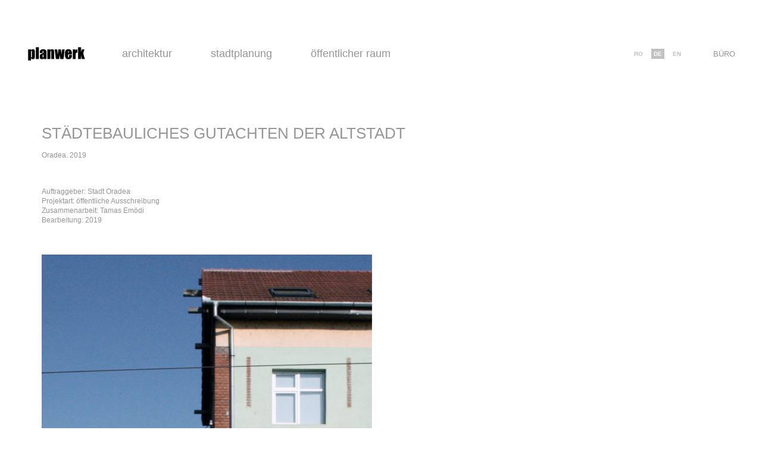

--- FILE ---
content_type: text/html; charset=UTF-8
request_url: https://planwerkcluj.org/de/portfolio/stadtebauliches-gutachten-der-altstadt/
body_size: 37804
content:
<!DOCTYPE html>

<html class="no-js" dir="ltr" lang="de-DE"
	prefix="og: https://ogp.me/ns#" >
<head>
    <meta charset="UTF-8">
    <meta name="viewport" content="width=device-width, initial-scale=1.0">

	<title>STÄDTEBAULICHES GUTACHTEN DER ALTSTADT - planwerk</title>
<style>@font-face {
	font-family: 'impact';
	font-style: normal;
	font-weight: normal;
	src: ;
	src: local('impact'), local('impact'), url('http://new.planwerkcluj.org/wp-content/uploads/2021/02/impactreg.woff') format('woff');
}
</style>
		<!-- All in One SEO 4.4.3 - aioseo.com -->
		<meta name="description" content="Auftraggeber: Stadt OradeaProjektart: öffentliche AusschreibungZusammenarbeit: Tamas EmödiBearbeitung: 2019" />
		<meta name="robots" content="max-image-preview:large" />
		<link rel="canonical" href="https://planwerkcluj.org/de/portfolio/stadtebauliches-gutachten-der-altstadt/" />
		<meta name="generator" content="All in One SEO (AIOSEO) 4.4.3" />
		<meta property="og:locale" content="de_DE" />
		<meta property="og:site_name" content="planwerk - planwerk cluj" />
		<meta property="og:type" content="article" />
		<meta property="og:title" content="STÄDTEBAULICHES GUTACHTEN DER ALTSTADT - planwerk" />
		<meta property="og:description" content="Auftraggeber: Stadt OradeaProjektart: öffentliche AusschreibungZusammenarbeit: Tamas EmödiBearbeitung: 2019" />
		<meta property="og:url" content="https://planwerkcluj.org/de/portfolio/stadtebauliches-gutachten-der-altstadt/" />
		<meta property="article:published_time" content="2020-02-07T14:23:31+00:00" />
		<meta property="article:modified_time" content="2021-03-13T11:35:57+00:00" />
		<meta name="twitter:card" content="summary" />
		<meta name="twitter:title" content="STÄDTEBAULICHES GUTACHTEN DER ALTSTADT - planwerk" />
		<meta name="twitter:description" content="Auftraggeber: Stadt OradeaProjektart: öffentliche AusschreibungZusammenarbeit: Tamas EmödiBearbeitung: 2019" />
		<script type="application/ld+json" class="aioseo-schema">
			{"@context":"https:\/\/schema.org","@graph":[{"@type":"BreadcrumbList","@id":"https:\/\/planwerkcluj.org\/de\/portfolio\/stadtebauliches-gutachten-der-altstadt\/#breadcrumblist","itemListElement":[{"@type":"ListItem","@id":"https:\/\/planwerkcluj.org\/#listItem","position":1,"item":{"@type":"WebPage","@id":"https:\/\/planwerkcluj.org\/","name":"Home","description":"planwerk cluj","url":"https:\/\/planwerkcluj.org\/"},"nextItem":"https:\/\/planwerkcluj.org\/de\/portfolio\/stadtebauliches-gutachten-der-altstadt\/#listItem"},{"@type":"ListItem","@id":"https:\/\/planwerkcluj.org\/de\/portfolio\/stadtebauliches-gutachten-der-altstadt\/#listItem","position":2,"item":{"@type":"WebPage","@id":"https:\/\/planwerkcluj.org\/de\/portfolio\/stadtebauliches-gutachten-der-altstadt\/","name":"ST\u00c4DTEBAULICHES GUTACHTEN DER ALTSTADT","description":"Auftraggeber: Stadt OradeaProjektart: \u00f6ffentliche AusschreibungZusammenarbeit: Tamas Em\u00f6diBearbeitung: 2019","url":"https:\/\/planwerkcluj.org\/de\/portfolio\/stadtebauliches-gutachten-der-altstadt\/"},"previousItem":"https:\/\/planwerkcluj.org\/#listItem"}]},{"@type":"Organization","@id":"https:\/\/planwerkcluj.org\/#organization","name":"planwerk","url":"https:\/\/planwerkcluj.org\/","logo":{"@type":"ImageObject","url":"https:\/\/planwerkcluj.org\/wp-content\/uploads\/2021\/02\/pwk-logo-01-1.jpg","@id":"https:\/\/planwerkcluj.org\/#organizationLogo","width":2034,"height":2034},"image":{"@id":"https:\/\/planwerkcluj.org\/#organizationLogo"}},{"@type":"Person","@id":"https:\/\/planwerkcluj.org\/de\/author\/admin\/#author","url":"https:\/\/planwerkcluj.org\/de\/author\/admin\/","name":"admin","image":{"@type":"ImageObject","@id":"https:\/\/planwerkcluj.org\/de\/portfolio\/stadtebauliches-gutachten-der-altstadt\/#authorImage","url":"https:\/\/secure.gravatar.com\/avatar\/5da078c5eb4cd739516581a3f0474add?s=96&d=mm&r=g","width":96,"height":96,"caption":"admin"}},{"@type":"WebPage","@id":"https:\/\/planwerkcluj.org\/de\/portfolio\/stadtebauliches-gutachten-der-altstadt\/#webpage","url":"https:\/\/planwerkcluj.org\/de\/portfolio\/stadtebauliches-gutachten-der-altstadt\/","name":"ST\u00c4DTEBAULICHES GUTACHTEN DER ALTSTADT - planwerk","description":"Auftraggeber: Stadt OradeaProjektart: \u00f6ffentliche AusschreibungZusammenarbeit: Tamas Em\u00f6diBearbeitung: 2019","inLanguage":"de-DE","isPartOf":{"@id":"https:\/\/planwerkcluj.org\/#website"},"breadcrumb":{"@id":"https:\/\/planwerkcluj.org\/de\/portfolio\/stadtebauliches-gutachten-der-altstadt\/#breadcrumblist"},"author":{"@id":"https:\/\/planwerkcluj.org\/de\/author\/admin\/#author"},"creator":{"@id":"https:\/\/planwerkcluj.org\/de\/author\/admin\/#author"},"image":{"@type":"ImageObject","url":"https:\/\/planwerkcluj.org\/wp-content\/uploads\/2021\/02\/IMG_8642-scaled.jpg","@id":"https:\/\/planwerkcluj.org\/#mainImage","width":2179,"height":2560},"primaryImageOfPage":{"@id":"https:\/\/planwerkcluj.org\/de\/portfolio\/stadtebauliches-gutachten-der-altstadt\/#mainImage"},"datePublished":"2020-02-07T14:23:31+00:00","dateModified":"2021-03-13T11:35:57+00:00"},{"@type":"WebSite","@id":"https:\/\/planwerkcluj.org\/#website","url":"https:\/\/planwerkcluj.org\/","name":"planwerk","description":"planwerk cluj","inLanguage":"de-DE","publisher":{"@id":"https:\/\/planwerkcluj.org\/#organization"}}]}
		</script>
		<!-- All in One SEO -->

<link rel="alternate" href="https://planwerkcluj.org/portfolio/studiu-de-potential/" hreflang="ro" />
<link rel="alternate" href="https://planwerkcluj.org/de/portfolio/stadtebauliches-gutachten-der-altstadt/" hreflang="de" />
<link rel="alternate" href="https://planwerkcluj.org/en/portfolio/redevelopment-study/" hreflang="en" />
<link rel='dns-prefetch' href='//s.w.org' />
<link rel="alternate" type="application/rss+xml" title="planwerk &raquo; Feed" href="https://planwerkcluj.org/de/feed/" />
<link rel="alternate" type="application/rss+xml" title="planwerk &raquo; Kommentar-Feed" href="https://planwerkcluj.org/de/comments/feed/" />
<link rel="alternate" type="application/rss+xml" title="planwerk &raquo; STÄDTEBAULICHES GUTACHTEN DER ALTSTADT-Kommentar-Feed" href="https://planwerkcluj.org/de/portfolio/stadtebauliches-gutachten-der-altstadt/feed/" />
    <meta property="og:type" content="article">
    <meta property="og:title" content="STÄDTEBAULICHES GUTACHTEN DER ALTSTADT">
    <meta property="og:url" content="https://planwerkcluj.org/de/portfolio/stadtebauliches-gutachten-der-altstadt/">
    <meta property="og:site_name" content="planwerk">

	        <meta property="og:description" content="Auftraggeber: Stadt OradeaProjektart: öffentliche AusschreibungZusammenarbeit: Tamas EmödiBearbeitung: 2019">
	
	        <meta property="og:image" content="https://planwerkcluj.org/wp-content/uploads/2021/02/IMG_8642-scaled.jpg">
        <link itemprop="image" href="https://planwerkcluj.org/wp-content/uploads/2021/02/IMG_8642-scaled.jpg">

		            <!--
		  <PageMap>
		    <DataObject type="thumbnail">
		      <Attribute name="src" value="https://planwerkcluj.org/wp-content/uploads/2021/02/IMG_8642-150x150.jpg"/>
		      <Attribute name="width" value="150"/>
		      <Attribute name="height" value="150"/>
		    </DataObject>
		  </PageMap>
		-->
		
			<script>
			window._wpemojiSettings = {"baseUrl":"https:\/\/s.w.org\/images\/core\/emoji\/13.0.0\/72x72\/","ext":".png","svgUrl":"https:\/\/s.w.org\/images\/core\/emoji\/13.0.0\/svg\/","svgExt":".svg","source":{"concatemoji":"https:\/\/planwerkcluj.org\/wp-includes\/js\/wp-emoji-release.min.js?ver=5.5.17"}};
			!function(e,a,t){var n,r,o,i=a.createElement("canvas"),p=i.getContext&&i.getContext("2d");function s(e,t){var a=String.fromCharCode;p.clearRect(0,0,i.width,i.height),p.fillText(a.apply(this,e),0,0);e=i.toDataURL();return p.clearRect(0,0,i.width,i.height),p.fillText(a.apply(this,t),0,0),e===i.toDataURL()}function c(e){var t=a.createElement("script");t.src=e,t.defer=t.type="text/javascript",a.getElementsByTagName("head")[0].appendChild(t)}for(o=Array("flag","emoji"),t.supports={everything:!0,everythingExceptFlag:!0},r=0;r<o.length;r++)t.supports[o[r]]=function(e){if(!p||!p.fillText)return!1;switch(p.textBaseline="top",p.font="600 32px Arial",e){case"flag":return s([127987,65039,8205,9895,65039],[127987,65039,8203,9895,65039])?!1:!s([55356,56826,55356,56819],[55356,56826,8203,55356,56819])&&!s([55356,57332,56128,56423,56128,56418,56128,56421,56128,56430,56128,56423,56128,56447],[55356,57332,8203,56128,56423,8203,56128,56418,8203,56128,56421,8203,56128,56430,8203,56128,56423,8203,56128,56447]);case"emoji":return!s([55357,56424,8205,55356,57212],[55357,56424,8203,55356,57212])}return!1}(o[r]),t.supports.everything=t.supports.everything&&t.supports[o[r]],"flag"!==o[r]&&(t.supports.everythingExceptFlag=t.supports.everythingExceptFlag&&t.supports[o[r]]);t.supports.everythingExceptFlag=t.supports.everythingExceptFlag&&!t.supports.flag,t.DOMReady=!1,t.readyCallback=function(){t.DOMReady=!0},t.supports.everything||(n=function(){t.readyCallback()},a.addEventListener?(a.addEventListener("DOMContentLoaded",n,!1),e.addEventListener("load",n,!1)):(e.attachEvent("onload",n),a.attachEvent("onreadystatechange",function(){"complete"===a.readyState&&t.readyCallback()})),(n=t.source||{}).concatemoji?c(n.concatemoji):n.wpemoji&&n.twemoji&&(c(n.twemoji),c(n.wpemoji)))}(window,document,window._wpemojiSettings);
		</script>
		<style>
img.wp-smiley,
img.emoji {
	display: inline !important;
	border: none !important;
	box-shadow: none !important;
	height: 1em !important;
	width: 1em !important;
	margin: 0 .07em !important;
	vertical-align: -0.1em !important;
	background: none !important;
	padding: 0 !important;
}
</style>
	<link rel='stylesheet' id='layerslider-css'  href='https://planwerkcluj.org/wp-content/plugins/LayerSlider/assets/static/layerslider/css/layerslider.css?ver=6.11.2' media='all' />
<link rel='stylesheet' id='wp-block-library-css'  href='https://planwerkcluj.org/wp-includes/css/dist/block-library/style.min.css?ver=5.5.17' media='all' />
<link rel='stylesheet' id='rs-plugin-settings-css'  href='https://planwerkcluj.org/wp-content/plugins/revslider/public/assets/css/rs6.css?ver=6.3.0' media='all' />
<style id='rs-plugin-settings-inline-css'>
#rs-demo-id {}
</style>
<link rel='stylesheet' id='kalium-bootstrap-css-css'  href='https://planwerkcluj.org/wp-content/themes/kalium/assets/css/bootstrap.min.css?ver=3.1.001' media='all' />
<link rel='stylesheet' id='kalium-fontawesome-css-css'  href='https://planwerkcluj.org/wp-content/themes/kalium/assets/vendors/font-awesome/css/all.min.css?ver=3.1.001' media='all' />
<link rel='stylesheet' id='kalium-theme-base-css-css'  href='https://planwerkcluj.org/wp-content/themes/kalium/assets/css/base.min.css?ver=3.1.001' media='all' />
<link rel='stylesheet' id='kalium-theme-portfolio-css-css'  href='https://planwerkcluj.org/wp-content/themes/kalium/assets/css/portfolio.min.css?ver=3.1.001' media='all' />
<link rel='stylesheet' id='kalium-theme-other-css-css'  href='https://planwerkcluj.org/wp-content/themes/kalium/assets/css/other.min.css?ver=3.1.001' media='all' />
<link rel='stylesheet' id='kalium-style-css-css'  href='https://planwerkcluj.org/wp-content/themes/kalium/style.css?ver=3.1.001' media='all' />
<link rel='stylesheet' id='custom-skin-css'  href='https://planwerkcluj.org/wp-content/themes/kalium-child/custom-skin.css?ver=54907cda756098bf26561bcf5dfccd11' media='all' />
<link rel='stylesheet' id='kalium-fluidbox-css-css'  href='https://planwerkcluj.org/wp-content/themes/kalium/assets/vendors/fluidbox/css/fluidbox.min.css?ver=3.1.001' media='all' />
<link rel='stylesheet' id='kalium-child-css'  href='https://planwerkcluj.org/wp-content/themes/kalium-child/style.css?ver=5.5.17' media='all' />
    <script type="text/javascript">
		var ajaxurl = ajaxurl || 'https://planwerkcluj.org/wp-admin/admin-ajax.php';
				var icl_language_code = "de";
		    </script>
	<style id="typolab-font-variants">.font-19{font-family:'impact';font-style:normal;font-weight:normal}body,p,.section-title p,.single-portfolio-holder .details .project-description p{font-size:12px}</style><script type='text/javascript' src='https://planwerkcluj.org/wp-includes/js/jquery/jquery.js?ver=1.12.4-wp' id='jquery-core-js'></script>
<script type='text/javascript' id='layerslider-utils-js-extra'>
/* <![CDATA[ */
var LS_Meta = {"v":"6.11.2","fixGSAP":"1"};
/* ]]> */
</script>
<script type='text/javascript' src='https://planwerkcluj.org/wp-content/plugins/LayerSlider/assets/static/layerslider/js/layerslider.utils.js?ver=6.11.2' id='layerslider-utils-js'></script>
<script type='text/javascript' src='https://planwerkcluj.org/wp-content/plugins/LayerSlider/assets/static/layerslider/js/layerslider.kreaturamedia.jquery.js?ver=6.11.2' id='layerslider-js'></script>
<script type='text/javascript' src='https://planwerkcluj.org/wp-content/plugins/LayerSlider/assets/static/layerslider/js/layerslider.transitions.js?ver=6.11.2' id='layerslider-transitions-js'></script>
<script type='text/javascript' src='https://planwerkcluj.org/wp-content/plugins/revslider/public/assets/js/rbtools.min.js?ver=6.3.0' id='tp-tools-js'></script>
<script type='text/javascript' src='https://planwerkcluj.org/wp-content/plugins/revslider/public/assets/js/rs6.min.js?ver=6.3.0' id='revmin-js'></script>
<script type='text/javascript' src='https://planwerkcluj.org/wp-content/plugins/strato-assistant/js/cookies.js?ver=5.5.17' id='strato-assistant-wp-cookies-js'></script>
<meta name="generator" content="Powered by LayerSlider 6.11.2 - Multi-Purpose, Responsive, Parallax, Mobile-Friendly Slider Plugin for WordPress." />
<!-- LayerSlider updates and docs at: https://layerslider.kreaturamedia.com -->
<link rel="https://api.w.org/" href="https://planwerkcluj.org/wp-json/" /><link rel="alternate" type="application/json" href="https://planwerkcluj.org/wp-json/wp/v2/portfolio/1671" /><link rel="EditURI" type="application/rsd+xml" title="RSD" href="https://planwerkcluj.org/xmlrpc.php?rsd" />
<link rel="wlwmanifest" type="application/wlwmanifest+xml" href="https://planwerkcluj.org/wp-includes/wlwmanifest.xml" /> 
<link rel='prev' title='MASTERPLAN SOPOR' href='https://planwerkcluj.org/de/portfolio/masterplan-sopor-2/' />
<link rel='next' title='PARK AM MÜHLENKANAL' href='https://planwerkcluj.org/de/portfolio/park-am-muhlenkanal/' />
<meta name="generator" content="WordPress 5.5.17" />
<link rel='shortlink' href='https://planwerkcluj.org/?p=1671' />
<link rel="alternate" type="application/json+oembed" href="https://planwerkcluj.org/wp-json/oembed/1.0/embed?url=https%3A%2F%2Fplanwerkcluj.org%2Fde%2Fportfolio%2Fstadtebauliches-gutachten-der-altstadt%2F" />
<link rel="alternate" type="text/xml+oembed" href="https://planwerkcluj.org/wp-json/oembed/1.0/embed?url=https%3A%2F%2Fplanwerkcluj.org%2Fde%2Fportfolio%2Fstadtebauliches-gutachten-der-altstadt%2F&#038;format=xml" />
<script>var mobile_menu_breakpoint = 768;</script><style data-appended-custom-css="true">@media screen and (min-width:769px) { .mobile-menu-wrapper,.mobile-menu-overlay,.header-block__item--mobile-menu-toggle {display: none;} }</style><style data-appended-custom-css="true">@media screen and (max-width:768px) { .header-block__item--standard-menu-container {display: none;} }</style><meta name="generator" content="Powered by WPBakery Page Builder - drag and drop page builder for WordPress."/>
<meta name="generator" content="Powered by Slider Revolution 6.3.0 - responsive, Mobile-Friendly Slider Plugin for WordPress with comfortable drag and drop interface." />
<link rel="icon" href="https://planwerkcluj.org/wp-content/uploads/2021/02/cropped-pwk-logo-01-32x32.jpg" sizes="32x32" />
<link rel="icon" href="https://planwerkcluj.org/wp-content/uploads/2021/02/cropped-pwk-logo-01-192x192.jpg" sizes="192x192" />
<link rel="apple-touch-icon" href="https://planwerkcluj.org/wp-content/uploads/2021/02/cropped-pwk-logo-01-180x180.jpg" />
<meta name="msapplication-TileImage" content="https://planwerkcluj.org/wp-content/uploads/2021/02/cropped-pwk-logo-01-270x270.jpg" />
<script type="text/javascript">function setREVStartSize(e){
			//window.requestAnimationFrame(function() {				 
				window.RSIW = window.RSIW===undefined ? window.innerWidth : window.RSIW;	
				window.RSIH = window.RSIH===undefined ? window.innerHeight : window.RSIH;	
				try {								
					var pw = document.getElementById(e.c).parentNode.offsetWidth,
						newh;
					pw = pw===0 || isNaN(pw) ? window.RSIW : pw;
					e.tabw = e.tabw===undefined ? 0 : parseInt(e.tabw);
					e.thumbw = e.thumbw===undefined ? 0 : parseInt(e.thumbw);
					e.tabh = e.tabh===undefined ? 0 : parseInt(e.tabh);
					e.thumbh = e.thumbh===undefined ? 0 : parseInt(e.thumbh);
					e.tabhide = e.tabhide===undefined ? 0 : parseInt(e.tabhide);
					e.thumbhide = e.thumbhide===undefined ? 0 : parseInt(e.thumbhide);
					e.mh = e.mh===undefined || e.mh=="" || e.mh==="auto" ? 0 : parseInt(e.mh,0);		
					if(e.layout==="fullscreen" || e.l==="fullscreen") 						
						newh = Math.max(e.mh,window.RSIH);					
					else{					
						e.gw = Array.isArray(e.gw) ? e.gw : [e.gw];
						for (var i in e.rl) if (e.gw[i]===undefined || e.gw[i]===0) e.gw[i] = e.gw[i-1];					
						e.gh = e.el===undefined || e.el==="" || (Array.isArray(e.el) && e.el.length==0)? e.gh : e.el;
						e.gh = Array.isArray(e.gh) ? e.gh : [e.gh];
						for (var i in e.rl) if (e.gh[i]===undefined || e.gh[i]===0) e.gh[i] = e.gh[i-1];
											
						var nl = new Array(e.rl.length),
							ix = 0,						
							sl;					
						e.tabw = e.tabhide>=pw ? 0 : e.tabw;
						e.thumbw = e.thumbhide>=pw ? 0 : e.thumbw;
						e.tabh = e.tabhide>=pw ? 0 : e.tabh;
						e.thumbh = e.thumbhide>=pw ? 0 : e.thumbh;					
						for (var i in e.rl) nl[i] = e.rl[i]<window.RSIW ? 0 : e.rl[i];
						sl = nl[0];									
						for (var i in nl) if (sl>nl[i] && nl[i]>0) { sl = nl[i]; ix=i;}															
						var m = pw>(e.gw[ix]+e.tabw+e.thumbw) ? 1 : (pw-(e.tabw+e.thumbw)) / (e.gw[ix]);					
						newh =  (e.gh[ix] * m) + (e.tabh + e.thumbh);
					}				
					if(window.rs_init_css===undefined) window.rs_init_css = document.head.appendChild(document.createElement("style"));					
					document.getElementById(e.c).height = newh+"px";
					window.rs_init_css.innerHTML += "#"+e.c+"_wrapper { height: "+newh+"px }";				
				} catch(e){
					console.log("Failure at Presize of Slider:" + e)
				}					   
			//});
		  };</script>
		<style id="wp-custom-css">
			.entry-content > p:not(.alignwide):not(.alignfull):not(.alignleft):not(.alignright):not(.is-style-wide) {
	max-width: 500px;
}
		</style>
		<noscript><style> .wpb_animate_when_almost_visible { opacity: 1; }</style></noscript></head>
<body class="portfolio-template-default single single-portfolio postid-1671 wpb-js-composer js-comp-ver-6.4.2 vc_responsive portfolio-category-stadtplanung">

<div class="mobile-menu-wrapper mobile-menu-slide">

    <div class="mobile-menu-container">

		<ul id="menu-tags-menu-de" class="menu"><li id="menu-item-2212" class="menu-item menu-item-type-taxonomy menu-item-object-portfolio_category menu-item-2212"><a href="https://planwerkcluj.org/de/portfolio-category/architektur/">Architektur</a></li>
<li id="menu-item-2210" class="menu-item menu-item-type-taxonomy menu-item-object-portfolio_category current-portfolio-ancestor current-menu-parent current-portfolio-parent menu-item-2210"><a href="https://planwerkcluj.org/de/portfolio-category/stadtplanung/">Stadtplanung</a></li>
<li id="menu-item-2211" class="menu-item menu-item-type-taxonomy menu-item-object-portfolio_category menu-item-2211"><a href="https://planwerkcluj.org/de/portfolio-category/offentlicher-raum/">öffentlicher raum</a></li>
<div class="languages"><a href="https://planwerkcluj.org/portfolio/studiu-de-potential/" class="languages__item">ro</a><span class="languages__item languages__item--current">de</span><a href="https://planwerkcluj.org/en/portfolio/redevelopment-study/" class="languages__item">en</a></div><div class="about__menu"><a href="https://planwerkcluj.org/de/buro/">Büro</a>
</div></ul>
		
		
		
    </div>

</div>

<div class="mobile-menu-overlay"></div>
<div class="wrapper" id="main-wrapper">

	<style data-appended-custom-css="true">.header-block, .site-header--static-header-type {padding-top: 40px;}</style><style data-appended-custom-css="true">@media screen and (max-width: 992px) { .header-block, .site-header--static-header-type {padding-top: 20px;} }</style><style data-appended-custom-css="true">@media screen and (max-width: 768px) { .header-block, .site-header--static-header-type {padding-top: 13.333333333333px;} }</style><style data-appended-custom-css="true">.header-block, .site-header--static-header-type {padding-bottom: 40px;}</style><style data-appended-custom-css="true">@media screen and (max-width: 992px) { .header-block, .site-header--static-header-type {padding-bottom: 20px;} }</style><style data-appended-custom-css="true">@media screen and (max-width: 768px) { .header-block, .site-header--static-header-type {padding-bottom: 13.333333333333px;} }</style>    <header class="site-header main-header menu-type-custom-header fullwidth-header is-sticky">

		<div class="header-block">

	
	<div class="header-block__row-container container">

		<div class="header-block__row header-block__row--main">
			        <div class="header-block__column header-block__logo header-block--auto-grow">
			<style data-appended-custom-css="true">.logo-image {width:100px;height:100px;}</style>    <a href="https://planwerkcluj.org/de/portfolio-de" class="header-logo logo-image">
		            <img src="https://planwerkcluj.org/wp-content/uploads/2021/02/pwk-logo-01-1.jpg" class="main-logo" width="100" height="100" alt="planwerk"/>
		    </a>
        </div>
		        <div class="header-block__column header-block--content-right header-block--align-right">

            <div class="header-block__items-row">
				<div class="header-block__item header-block__item--type-menu-main-menu header-block__item--standard-menu-container"><div class="standard-menu-container menu-skin-main"><nav class="nav-container-main-menu"><ul id="menu-tags-menu-de-1" class="menu"><li class="menu-item menu-item-type-taxonomy menu-item-object-portfolio_category menu-item-2212"><a href="https://planwerkcluj.org/de/portfolio-category/architektur/"><span>Architektur</span></a></li>
<li class="menu-item menu-item-type-taxonomy menu-item-object-portfolio_category current-portfolio-ancestor current-menu-parent current-portfolio-parent menu-item-2210"><a href="https://planwerkcluj.org/de/portfolio-category/stadtplanung/"><span>Stadtplanung</span></a></li>
<li class="menu-item menu-item-type-taxonomy menu-item-object-portfolio_category menu-item-2211"><a href="https://planwerkcluj.org/de/portfolio-category/offentlicher-raum/"><span>öffentlicher raum</span></a></li>
<div class="languages"><a href="https://planwerkcluj.org/portfolio/studiu-de-potential/" class="languages__item">ro</a><span class="languages__item languages__item--current">de</span><a href="https://planwerkcluj.org/en/portfolio/redevelopment-study/" class="languages__item">en</a></div><div class="about__menu"><a href="https://planwerkcluj.org/de/buro/">Büro</a>
</div></ul></nav></div></div><div class="header-block__item header-block__item--type-menu-main-menu header-block__item--mobile-menu-toggle"><a href="#" class="toggle-bars menu-skin-main" data-action="mobile-menu">        <span class="toggle-bars__column">
            <span class="toggle-bars__bar-lines">
                <span class="toggle-bars__bar-line toggle-bars__bar-line--top"></span>
                <span class="toggle-bars__bar-line toggle-bars__bar-line--middle"></span>
                <span class="toggle-bars__bar-line toggle-bars__bar-line--bottom"></span>
            </span>
        </span>
		</a></div>            </div>

        </div>
				</div>

	</div>

	
</div>

    </header>

<div class="container">

    <div class="page-container">
        <div class="single-portfolio-holder portfolio-type-2 alt-four">

			
			
			
			
			<div class="title section-title">
    <h1>STÄDTEBAULICHES GUTACHTEN DER ALTSTADT</h1>
	        <p>Oradea. 2019</p>
	
	</div>

            <div class="details row">
                <div class="col-sm-12">
                    <div class="project-description">
                        <div class="post-formatting">
							
<p>Auftraggeber: Stadt Oradea<br>Projektart: öffentliche Ausschreibung<br>Zusammenarbeit: Tamas Emödi<br>Bearbeitung: 2019</p>
                        </div>
                    </div>
                </div>

				
				                    <div class="col-sm-12">
						                    </div>
					
				            </div>

			                <div class="col-sm-12">
					<div class="gallery">

    <div class="row nivo">
		                <div class="col-xs-12 col-sm-6">

                    <div class="photo wow fadeInLab">

                        <a href="https://planwerkcluj.org/wp-content/uploads/2021/02/181010_Oradea_SI_I_PWK-7.jpg" data-lightbox-gallery="post-gallery">
							<span class="image-placeholder" style="padding-bottom:131.45161290%;background-color:#eeeeee;background-image:linear-gradient(to bottom, #eeeeee, #8d8d8d)"><img width="1116" height="1467" class="attachment-portfolio-single-img-2 size-portfolio-single-img-2 img-425 lazyload" loading="lazy" role="presentation" alt="" data-src="https://planwerkcluj.org/wp-content/uploads/2021/02/181010_Oradea_SI_I_PWK-7-1116x1467.jpg" data-srcset="https://planwerkcluj.org/wp-content/uploads/2021/02/181010_Oradea_SI_I_PWK-7-1116x1467.jpg 1116w, https://planwerkcluj.org/wp-content/uploads/2021/02/181010_Oradea_SI_I_PWK-7-228x300.jpg 228w, https://planwerkcluj.org/wp-content/uploads/2021/02/181010_Oradea_SI_I_PWK-7-779x1024.jpg 779w, https://planwerkcluj.org/wp-content/uploads/2021/02/181010_Oradea_SI_I_PWK-7-768x1010.jpg 768w, https://planwerkcluj.org/wp-content/uploads/2021/02/181010_Oradea_SI_I_PWK-7-806x1060.jpg 806w, https://planwerkcluj.org/wp-content/uploads/2021/02/181010_Oradea_SI_I_PWK-7-558x734.jpg 558w, https://planwerkcluj.org/wp-content/uploads/2021/02/181010_Oradea_SI_I_PWK-7-655x861.jpg 655w, https://planwerkcluj.org/wp-content/uploads/2021/02/181010_Oradea_SI_I_PWK-7.jpg 1141w" data-sizes="(max-width: 1116px) 100vw, 1116px" /></span>                        </a>

						
                    </div>

                </div>
			                <div class="col-xs-12">

                    <div class="photo wow fadeInLab">

                        <a href="https://planwerkcluj.org/wp-content/uploads/2021/02/181010_Inaltime_AnsambluUrban.jpg" data-lightbox-gallery="post-gallery">
							<span class="image-placeholder" style="padding-bottom:96.87500000%;background-color:#eeeeee;background-image:linear-gradient(to bottom, #eeeeee, #8d8d8d)"><img width="800" height="775" class="attachment-portfolio-single-img-1 size-portfolio-single-img-1 img-422 lazyload" loading="lazy" role="presentation" alt="" data-src="https://planwerkcluj.org/wp-content/uploads/2021/02/181010_Inaltime_AnsambluUrban.jpg" data-srcset="https://planwerkcluj.org/wp-content/uploads/2021/02/181010_Inaltime_AnsambluUrban.jpg 800w, https://planwerkcluj.org/wp-content/uploads/2021/02/181010_Inaltime_AnsambluUrban-300x291.jpg 300w, https://planwerkcluj.org/wp-content/uploads/2021/02/181010_Inaltime_AnsambluUrban-768x744.jpg 768w, https://planwerkcluj.org/wp-content/uploads/2021/02/181010_Inaltime_AnsambluUrban-558x541.jpg 558w, https://planwerkcluj.org/wp-content/uploads/2021/02/181010_Inaltime_AnsambluUrban-655x635.jpg 655w" data-sizes="(max-width: 800px) 100vw, 800px" /></span>                        </a>

						
                    </div>

                </div>
			                <div class="col-xs-12">

                    <div class="photo wow fadeInLab">

                        <a href="https://planwerkcluj.org/wp-content/uploads/2021/02/23_Primariei-desfasurari-1_164x30-scaled.jpg" data-lightbox-gallery="post-gallery">
							<span class="image-placeholder" style="padding-bottom:33.62282878%;background-color:#eeeeee;background-image:linear-gradient(to bottom, #eeeeee, #8d8d8d)"><img width="1612" height="542" class="attachment-portfolio-single-img-1 size-portfolio-single-img-1 img-421 lazyload" loading="lazy" role="presentation" alt="" data-src="https://planwerkcluj.org/wp-content/uploads/2021/02/23_Primariei-desfasurari-1_164x30-1612x542.jpg" data-srcset="https://planwerkcluj.org/wp-content/uploads/2021/02/23_Primariei-desfasurari-1_164x30-1612x542.jpg 1612w, https://planwerkcluj.org/wp-content/uploads/2021/02/23_Primariei-desfasurari-1_164x30-300x101.jpg 300w, https://planwerkcluj.org/wp-content/uploads/2021/02/23_Primariei-desfasurari-1_164x30-1024x344.jpg 1024w, https://planwerkcluj.org/wp-content/uploads/2021/02/23_Primariei-desfasurari-1_164x30-768x258.jpg 768w, https://planwerkcluj.org/wp-content/uploads/2021/02/23_Primariei-desfasurari-1_164x30-1536x516.jpg 1536w, https://planwerkcluj.org/wp-content/uploads/2021/02/23_Primariei-desfasurari-1_164x30-2048x688.jpg 2048w, https://planwerkcluj.org/wp-content/uploads/2021/02/23_Primariei-desfasurari-1_164x30-1116x375.jpg 1116w, https://planwerkcluj.org/wp-content/uploads/2021/02/23_Primariei-desfasurari-1_164x30-806x271.jpg 806w, https://planwerkcluj.org/wp-content/uploads/2021/02/23_Primariei-desfasurari-1_164x30-558x188.jpg 558w, https://planwerkcluj.org/wp-content/uploads/2021/02/23_Primariei-desfasurari-1_164x30-655x220.jpg 655w" data-sizes="(max-width: 1612px) 100vw, 1612px" /></span>                        </a>

						
                    </div>

                </div>
			                <div class="col-xs-12">

                    <div class="photo wow fadeInLab">

                        <a href="https://planwerkcluj.org/wp-content/uploads/2021/02/181010_Oradea_SI_I_PWK-1-scaled.jpg" data-lightbox-gallery="post-gallery">
							<span class="image-placeholder" style="padding-bottom:60.79404467%;background-color:#eeeeee;background-image:linear-gradient(to bottom, #eeeeee, #8d8d8d)"><img width="1612" height="980" class="attachment-portfolio-single-img-1 size-portfolio-single-img-1 img-423 lazyload" loading="lazy" role="presentation" alt="" data-src="https://planwerkcluj.org/wp-content/uploads/2021/02/181010_Oradea_SI_I_PWK-1-1612x980.jpg" data-srcset="https://planwerkcluj.org/wp-content/uploads/2021/02/181010_Oradea_SI_I_PWK-1-1612x980.jpg 1612w, https://planwerkcluj.org/wp-content/uploads/2021/02/181010_Oradea_SI_I_PWK-1-300x182.jpg 300w, https://planwerkcluj.org/wp-content/uploads/2021/02/181010_Oradea_SI_I_PWK-1-1024x623.jpg 1024w, https://planwerkcluj.org/wp-content/uploads/2021/02/181010_Oradea_SI_I_PWK-1-768x467.jpg 768w, https://planwerkcluj.org/wp-content/uploads/2021/02/181010_Oradea_SI_I_PWK-1-1536x934.jpg 1536w, https://planwerkcluj.org/wp-content/uploads/2021/02/181010_Oradea_SI_I_PWK-1-2048x1245.jpg 2048w, https://planwerkcluj.org/wp-content/uploads/2021/02/181010_Oradea_SI_I_PWK-1-1116x679.jpg 1116w, https://planwerkcluj.org/wp-content/uploads/2021/02/181010_Oradea_SI_I_PWK-1-806x490.jpg 806w, https://planwerkcluj.org/wp-content/uploads/2021/02/181010_Oradea_SI_I_PWK-1-558x339.jpg 558w, https://planwerkcluj.org/wp-content/uploads/2021/02/181010_Oradea_SI_I_PWK-1-655x398.jpg 655w" data-sizes="(max-width: 1612px) 100vw, 1612px" /></span>                        </a>

						
                    </div>

                </div>
			    </div>

</div>                </div>
			
			
			        </div>
    </div>

</div></div><!-- .wrapper -->
<script type="application/ld+json">{"@context":"https:\/\/schema.org\/","@type":"Organization","name":"planwerk","url":"https:\/\/planwerkcluj.org\/de\/portfolio-de","logo":"https:\/\/planwerkcluj.org\/wp-content\/uploads\/2021\/02\/pwk-logo-01-1.jpg"}</script><link rel='stylesheet' id='kalium-nivo-lightbox-css-css'  href='https://planwerkcluj.org/wp-content/themes/kalium/assets/vendors/nivo-lightbox/nivo-lightbox.min.css?ver=3.1.001' media='all' />
<link rel='stylesheet' id='kalium-nivo-lightbox-default-css-css'  href='https://planwerkcluj.org/wp-content/themes/kalium/assets/vendors/nivo-lightbox/themes/default/default.css?ver=3.1.001' media='all' />
<script type='text/javascript' src='https://planwerkcluj.org/wp-content/themes/kalium/assets/vendors/gsap/gsap.min.js?ver=3.1.001' id='kalium-gsap-js-js'></script>
<script type='text/javascript' src='https://planwerkcluj.org/wp-content/themes/kalium/assets/vendors/gsap/ScrollToPlugin.min.js?ver=3.1.001' id='kalium-gsap-scrollto-js-js'></script>
<script type='text/javascript' src='https://planwerkcluj.org/wp-content/themes/kalium/assets/vendors/scrollmagic/ScrollMagic.min.js?ver=3.1.001' id='kalium-scrollmagic-js-js'></script>
<script type='text/javascript' src='https://planwerkcluj.org/wp-content/themes/kalium/assets/vendors/scrollmagic/plugins/animation.gsap.min.js?ver=3.1.001' id='kalium-scrollmagic-gsap-js-js'></script>
<script type='text/javascript' src='https://planwerkcluj.org/wp-content/themes/kalium/assets/js/sticky-header.min.js?ver=3.1.001' id='kalium-sticky-header-js-js'></script>
<script type='text/javascript' src='https://planwerkcluj.org/wp-content/themes/kalium/assets/vendors/jquery-libs/jquery.ba-throttle-debounce.js?ver=3.1.001' id='kalium-jquery-throttle-debounce-js-js'></script>
<script type='text/javascript' src='https://planwerkcluj.org/wp-content/themes/kalium/assets/vendors/fluidbox/jquery.fluidbox.min.js?ver=3.1.001' id='kalium-fluidbox-js-js'></script>
<script type='text/javascript' src='https://planwerkcluj.org/wp-includes/js/comment-reply.min.js?ver=5.5.17' id='comment-reply-js'></script>
<script type='text/javascript' src='https://planwerkcluj.org/wp-includes/js/wp-embed.min.js?ver=5.5.17' id='wp-embed-js'></script>
<script type='text/javascript' src='https://planwerkcluj.org/wp-content/themes/kalium/assets/vendors/metafizzy/isotope.pkgd.min.js?ver=3.1.001' id='kalium-metafizzy-isotope-js-js'></script>
<script type='text/javascript' src='https://planwerkcluj.org/wp-content/themes/kalium/assets/vendors/metafizzy/packery-mode.pkgd.min.js?ver=3.1.001' id='kalium-metafizzy-packery-js-js'></script>
<script type='text/javascript' src='https://planwerkcluj.org/wp-content/themes/kalium/assets/vendors/nivo-lightbox/nivo-lightbox.min.js?ver=3.1.001' id='kalium-nivo-lightbox-js-js'></script>
<script type='text/javascript' id='kalium-main-js-js-before'>
var _k = _k || {}; _k.stickyHeaderOptions = {"type":"standard","containerElement":".site-header","logoElement":".logo-image","triggerOffset":0,"offset":".top-header-bar","animationOffset":10,"spacer":true,"animateProgressWithScroll":false,"animateDuration":null,"tweenChanges":false,"classes":{"name":"site-header","prefix":"sticky","init":"initialized","fixed":"fixed","absolute":"absolute","spacer":"spacer","active":"active","fullyActive":"fully-active"},"autohide":{"animationType":"fade-slide-top","duration":0.3,"threshold":100},"animateScenes":{"padding":{"name":"padding","selector":".header-block","props":["paddingTop","paddingBottom"],"css":{"default":{"paddingTop":0,"paddingBottom":0}},"position":0},"styling":{"name":"style","selector":".header-block","props":["backgroundColor"],"css":{"default":{"backgroundColor":"#ffffff"}},"data":{"tags":["transparent-header"]},"position":0}},"alternateLogos":[],"supportedOn":{"desktop":1,"tablet":1,"mobile":1},"other":{"menuSkin":"menu-skin-main"},"debugMode":false};
var _k = _k || {}; _k.logoSwitchOnSections = [];
var _k = _k || {}; _k.enqueueAssets = {"js":{"light-gallery":[{"src":"https:\/\/planwerkcluj.org\/wp-content\/themes\/kalium\/assets\/vendors\/light-gallery\/lightgallery-all.min.js"}]},"css":{"light-gallery":[{"src":"https:\/\/planwerkcluj.org\/wp-content\/themes\/kalium\/assets\/vendors\/light-gallery\/css\/lightgallery.min.css"},{"src":"https:\/\/planwerkcluj.org\/wp-content\/themes\/kalium\/assets\/vendors\/light-gallery\/css\/lg-transitions.min.css"}]}};
var _k = _k || {}; _k.require = function(e){var t=e instanceof Array?e:[e];return new Promise(function(e,r){var a=function(t){if(t&&t.length){var r=t.shift(),n=r.match( /\.js(\?.*)?$/)?"script":"text";jQuery.ajax({dataType:n,url:r}).success(function(){!function(e){var t;e.match( /\.js(\?.*)?$/)?(t=document.createElement("script")).src=e:((t=document.createElement("link")).rel="stylesheet",t.href=e);var r=!1,a=jQuery("[data-deploader]").each(function(t,a){e!=jQuery(a).attr("src")&&e!=jQuery(a).attr("href")||(r=!0)}).length;r||(t.setAttribute("data-deploader",a),jQuery("head").append(t))}(r)}).always(function(){r.length&&a(t)})}else e()};a(t)})};
</script>
<script type='text/javascript' src='https://planwerkcluj.org/wp-content/themes/kalium/assets/js/main.min.js?ver=3.1.001' id='kalium-main-js-js'></script>

<!-- TET: 0.812740 / 3.1ch -->
</body>
</html>

--- FILE ---
content_type: text/css
request_url: https://planwerkcluj.org/wp-content/themes/kalium-child/custom-skin.css?ver=54907cda756098bf26561bcf5dfccd11
body_size: 39436
content:
body{background: #fff;color: #969597}table{color: #969597}h1 small,h2 small,h3 small,h4 small,h5 small,h6 small{color: #969597}a{color: #969597}a:focus,a:hover{color: #7d7b7e}:focus{color: #969597}.wrapper{background: #fff}.wrapper a:hover{color: #969597}.wrapper a:after{background: #969597}.site-footer a:hover{color: #969597}.product-filter ul li a:hover{color: #969597}.message-form .loading-bar{background: #b0afb0}.message-form .loading-bar span{background: #7d7b7e}.skin--brand-primary{color: #969597}.btn.btn-primary{background: #969597}.btn.btn-primary:hover{background: #7d7b7e}.btn.btn-secondary{background: #969597}.btn.btn-secondary:hover{background: #7d7b7e}.site-footer .footer-bottom a{color: #969597}.site-footer .footer-bottom a:hover{color: #969597}.site-footer .footer-bottom a:after{color: #969597}p{color: #969597}.section-title p{color: #969597}.section-title h1,.section-title h2,.section-title h3,.section-title h4,.section-title h5,.section-title h6{color: #969597}.section-title h1 small,.section-title h2 small,.section-title h3 small,.section-title h4 small,.section-title h5 small,.section-title h6 small{color: #969597 !important}.blog-posts .isotope-item .box-holder .post-info{border-color: #fff}.blog-posts .box-holder .post-format .quote-holder{background: #fff}.blog-posts .box-holder .post-format .quote-holder blockquote{color: #969597}.blog-posts .box-holder .post-format .post-type{background: #fff}.blog-posts .box-holder .post-format .post-type i{color: #969597}.blog-posts .box-holder .post-format .hover-state i{color: #fff}.blog-posts .box-holder .post-info h2 a{color: #969597}.blog-posts .box-holder .post-info .details .category{color: #969597}.blog-posts .box-holder .post-info .details .date{color: #969597}.widget.widget_tag_cloud a{color: #969597;background: #fff}.widget.widget_tag_cloud a:hover{background: #f2f2f2}.wpb_wrapper .wpb_text_column blockquote{border-left-color: #969597}.post-formatting ul li,.post-formatting ol li{color: #969597}.post-formatting blockquote{border-left-color: #969597}.post-formatting blockquote p{color: #969597}.post-formatting .wp-caption .wp-caption-text{background: #fff}.labeled-textarea-row textarea{background-image: linear-gradient(#fff 1px, transparent 1px)}.labeled-textarea-row textarea:focus{color: #333}.cd-google-map .cd-zoom-in,.cd-google-map .cd-zoom-out{background-color: #969597}.cd-google-map .cd-zoom-in:hover,.cd-google-map .cd-zoom-out:hover{background-color: #919092}.single-blog-holder .blog-head-holder{background: #fff}.single-blog-holder .blog-head-holder .quote-holder{background: #fff}.single-blog-holder .blog-head-holder .quote-holder:before{color: #969597}.single-blog-holder .blog-head-holder .quote-holder blockquote{color: #969597}.single-blog-holder .tags-holder a{color: #969597;background: #fff}.single-blog-holder .tags-holder a:hover{background: #f2f2f2}.single-blog-holder pre{background: #fff;border-color: #fff;color: #969597}.single-blog-holder .blog-author-holder .author-name:hover{color: #969597}.single-blog-holder .blog-author-holder .author-name:hover em{color: #969597}.single-blog-holder .blog-author-holder .author-name em{color: #969597}.single-blog-holder .blog-author-holder .author-link{color: #969597}.single-blog-holder .post-controls span{color: #969597}.single-blog-holder .comments-holder{background: #fff}.single-blog-holder .comments-holder:before{border-top-color: #fff}.single-blog-holder .comments-holder .comment-holder + .comment-respond{background: #fff}.single-blog-holder .comments-holder .comment-holder .commenter-image .comment-connector{border-color: #fff}.single-blog-holder .comments-holder .comment-holder .commenter-details .comment-text p{color: #969597}.single-blog-holder .comments-holder .comment-holder .commenter-details .date{color: #969597}.single-blog-holder .details .category{color: #969597}.single-blog-holder .details .category a{color: #969597}.single-blog-holder .details .date{color: #969597}.single-blog-holder .details .date a{color: #969597}.single-blog-holder .details .tags-list{color: #969597}.single-blog-holder .details .tags-list a{color: #969597}.single-blog-holder .post-controls .next-post:hover i,.single-blog-holder .post-controls .prev-post:hover i{color: #969597}.single-blog-holder .post-controls .next-post:hover strong,.single-blog-holder .post-controls .prev-post:hover strong{color: #969597}.single-blog-holder .post-controls .next-post strong,.single-blog-holder .post-controls .prev-post strong{color: #969597}.single-blog-holder .post-controls .next-post i,.single-blog-holder .post-controls .prev-post i{color: #969597}::selection{background: #969597;color: #fff}::-moz-selection{background: #969597;color: #fff}hr{border-color: #fff}footer.site-footer{background-color: #fff}footer.site-footer .footer-widgets .section h1,footer.site-footer .footer-widgets .section h2,footer.site-footer .footer-widgets .section h3{color: #969597}.wpb_wrapper .wpb_tabs.tabs-style-minimal .ui-tabs .wpb_tabs_nav li a{color: #969597}.wpb_wrapper .wpb_tabs.tabs-style-minimal .ui-tabs .wpb_tabs_nav li a:hover{color: #7d7b7e}.wpb_wrapper .wpb_tabs.tabs-style-minimal .ui-tabs .wpb_tabs_nav li.ui-tabs-active a{color: #969597;border-bottom-color: #969597}.wpb_wrapper .wpb_tabs.tabs-style-default .ui-tabs .wpb_tab{background: #fff}.wpb_wrapper .wpb_tabs.tabs-style-default .ui-tabs .wpb_tabs_nav li{border-bottom-color: #fff !important;background: #fff}.wpb_wrapper .wpb_tabs.tabs-style-default .ui-tabs .wpb_tabs_nav li a{color: #969597}.wpb_wrapper .wpb_tabs.tabs-style-default .ui-tabs .wpb_tabs_nav li a:hover{color: #7d7b7e}.wpb_wrapper .wpb_tabs.tabs-style-default .ui-tabs .wpb_tabs_nav li.ui-tabs-active a{color: #969597}.wpb_wrapper .wpb_accordion .wpb_accordion_section{background: #fff}.wpb_wrapper .wpb_accordion .wpb_accordion_section .wpb_accordion_header a{color: #969597}.top-menu-container{background: #969597}.top-menu-container .widget .widgettitle{color: #fff}.top-menu-container .widget a{color: #969597 !important}.top-menu-container .widget a:after{background-color: #969597 !important}.top-menu-container .top-menu ul.menu > li ul{background: #fff}.top-menu-container .top-menu ul.menu > li ul li a{color: #969597 !important}.top-menu-container .top-menu ul.menu > li ul li a:after{background: #969597}.top-menu-container .top-menu ul:after{border-right-color: #fff !important}.top-menu-container .top-menu ul li a{color: #fff !important}.top-menu-container .top-menu ul li a:hover{color: #969597 !important}.product-filter ul li a{color: #969597}.single-portfolio-holder .social .likes{background: #fff}.single-portfolio-holder .social .likes .like-btn{color: #969597}.single-portfolio-holder .social .likes .fa-heart{color: #969597}.single-portfolio-holder .social .share-social .social-links a{color: #969597}.single-portfolio-holder .portfolio-big-navigation a{color: #969597}.single-portfolio-holder .portfolio-big-navigation a:hover{color: #a3a2a4}.slick-slider .slick-prev:hover,.slick-slider .slick-next:hover{color: #969597}.dash{background: #fff}.alert.alert-default{background-color: #969597}.hover-state{background: #969597}.portfolio-holder .thumb .hover-state .likes a i{color: #969597}.portfolio-holder .thumb .hover-state .likes a .counter{color: #969597}.single-portfolio-holder .details .services ul li{color: #969597}.single-portfolio-holder.portfolio-type-3 .gallery-slider .slick-prev:hover,.single-portfolio-holder.portfolio-type-3 .gallery-slider .slick-next:hover{color: #969597}.single-portfolio-holder .gallery.gallery-type-description .row .lgrad{background-image: /* Sorry, can not do JavaScript evaluation in PHP... :( */}.single-portfolio-holder.portfolio-type-5 .portfolio-slider-nav a:hover span{background-color: rgba(150,149,151,0.5)}.single-portfolio-holder.portfolio-type-5 .portfolio-slider-nav a.current span{background: #969597}.single-portfolio-holder.portfolio-type-5 .portfolio-description-container{background: #fff}.single-portfolio-holder.portfolio-type-5 .portfolio-description-container.is-collapsed .portfolio-description-showinfo{background: #fff}.single-portfolio-holder.portfolio-type-5 .portfolio-description-container .portfolio-description-showinfo .expand-project-info svg{fill: #969597}.single-portfolio-holder.portfolio-type-5 .portfolio-description-container .portfolio-description-fullinfo{background: #fff}.single-portfolio-holder.portfolio-type-5 .portfolio-description-container .portfolio-description-fullinfo .lgrad{background-image: /* Sorry, can not do JavaScript evaluation in PHP... :( */}.single-portfolio-holder.portfolio-type-5 .portfolio-description-container .portfolio-description-fullinfo .collapse-project-info svg{fill: #969597}.single-portfolio-holder.portfolio-type-5 .portfolio-description-container .portfolio-description-fullinfo .project-show-more-link{color: #969597}.single-portfolio-holder.portfolio-type-5 .portfolio-description-container .portfolio-description-fullinfo .project-show-more-link .for-more{color: #969597}.search-results-holder .result-box h3 a{color: #969597}.search-results-holder .result-box + .result-box{border-top-color: #fff}.team-holder .new-member-join{background: #fff}.team-holder .new-member-join .join-us .your-image{color: #969597}.team-holder .new-member-join .join-us .details h2{color: #969597}.team-holder .new-member-join .join-us .details .text a{color: #969597}.team-holder .new-member-join .join-us .details .text a:after{background-color: #969597}.logos-holder .c-logo{border-color: #fff}.logos-holder .c-logo .hover-state{background: #969597}.error-holder{background: #fff}.error-holder .box{background: #969597}.error-holder .box .error-type{color: #fff}.error-holder .error-text{color: #969597}.portfolio-holder .dribbble-container .dribbble_shot:hover .dribbble-title{background-color: #969597}.bg-main-color{background: #969597}.coming-soon-container .message-container{color: #fff}.coming-soon-container p{color: #fff}.coming-soon-container .social-networks-env a i{color: #969597}.blog-sidebar .widget a{color: #969597}.blog-sidebar .widget li{color: #969597}.blog-sidebar .widget.widget_recent_comments li + li{border-top-color: #fff}.blog-sidebar .widget.widget_search .search-bar .form-control{background: #fff !important;color: #969597 !important}.blog-sidebar .widget.widget_search .search-bar .form-control::-webkit-input-placeholder{color: #969597}.blog-sidebar .widget.widget_search .search-bar .form-control:-moz-placeholder{color: #969597}.blog-sidebar .widget.widget_search .search-bar .form-control::-moz-placeholder{color: #969597}.blog-sidebar .widget.widget_search .search-bar .form-control:-ms-input-placeholder{color: #969597}.blog-sidebar .widget.widget_search .search-bar input.go-button{color: #969597}.image-placeholder{background: #fff}.show-more .reveal-button{border-color: #fff}.show-more .reveal-button a{color: #969597}.show-more.is-finished .reveal-button .finished{color: #969597}.pagination-container span.page-numbers,.pagination-container a.page-numbers{color: #969597}.pagination-container span.page-numbers:after,.pagination-container a.page-numbers:after{background-color: #969597}.pagination-container span.page-numbers:hover,.pagination-container a.page-numbers:hover,.pagination-container span.page-numbers.current,.pagination-container a.page-numbers.current{color: #969597}.fluidbox-overlay{background-color: #fff;opacity: 0.6 !important}.comparison-image-slider .cd-handle{background-color: #969597 !important}.comparison-image-slider .cd-handle:hover{background-color: #89888a !important}.about-me-box{background: #fff !important}.sidebar-menu-wrapper{background: #fff}.sidebar-menu-wrapper.menu-type-sidebar-menu .sidebar-menu-container .sidebar-main-menu div.menu > ul > li > a{color: #969597}.sidebar-menu-wrapper.menu-type-sidebar-menu .sidebar-menu-container .sidebar-main-menu ul.menu > li > a{color: #969597}.sidebar-menu-wrapper.menu-type-sidebar-menu .sidebar-menu-container .sidebar-main-menu ul.menu > li > a:hover{color: #969597}.sidebar-menu-wrapper.menu-type-sidebar-menu .sidebar-menu-container .sidebar-main-menu ul.menu > li > a:after{background-color: #969597}.sidebar-menu-wrapper.menu-type-sidebar-menu .sidebar-menu-container .sidebar-main-menu ul.menu ul > li:hover > a{color: #969597}.sidebar-menu-wrapper.menu-type-sidebar-menu .sidebar-menu-container .sidebar-main-menu ul.menu ul > li > a{color: #969597}.sidebar-menu-wrapper.menu-type-sidebar-menu .sidebar-menu-container .sidebar-main-menu ul.menu ul > li > a:hover{color: #969597}.maintenance-mode .wrapper,.coming-soon-mode .wrapper{background: #969597}.header-logo.logo-text{color: #969597}.main-header.menu-type-standard-menu .standard-menu-container.menu-skin-main ul.menu ul li a,.main-header.menu-type-standard-menu .standard-menu-container.menu-skin-main div.menu > ul ul li a{color: #fff}.portfolio-holder .item-box .photo .on-hover{background-color: #969597}.loading-spinner-1{background-color: #969597}.top-menu-container .close-top-menu{color: #fff}.single-portfolio-holder.portfolio-type-5 .portfolio-navigation a:hover{color: #fff}.single-portfolio-holder.portfolio-type-5 .portfolio-navigation a:hover i{color: #fff}.portfolio-holder .item-box .info p a:hover{color: #969597}.mobile-menu-wrapper .mobile-menu-container ul.menu li a:hover{color: #969597}.mobile-menu-wrapper .mobile-menu-container ul.menu li.current-menu-item > a,.mobile-menu-wrapper .mobile-menu-container div.menu > ul li.current-menu-item > a,.mobile-menu-wrapper .mobile-menu-container ul.menu li.current_page_item > a,.mobile-menu-wrapper .mobile-menu-container div.menu > ul li.current_page_item > a,.mobile-menu-wrapper .mobile-menu-container ul.menu li.current-menu-ancestor > a,.mobile-menu-wrapper .mobile-menu-container div.menu > ul li.current-menu-ancestor > a,.mobile-menu-wrapper .mobile-menu-container ul.menu li.current_page_ancestor > a,.mobile-menu-wrapper .mobile-menu-container div.menu > ul li.current_page_ancestor > a{color: #969597}.single-portfolio-holder .social-links-rounded .social-share-icon.like-btn.is-liked{background-color: #969597}.maintenance-mode .wrapper a,.coming-soon-mode .wrapper a{color: #fff}.maintenance-mode .wrapper a:after,.coming-soon-mode .wrapper a:after{background-color: #fff}.mobile-menu-wrapper .mobile-menu-container .search-form label{color: #969597}.mobile-menu-wrapper .mobile-menu-container .search-form input:focus + label{color: #969597}.vjs-default-skin .vjs-play-progress{background-color: #969597}.vjs-default-skin .vjs-volume-level{background: #969597}.portfolio-holder .item-box .info h3 a{color: #969597}.blog-sidebar .widget a{color: #969597}.blog-sidebar .widget a:after{background: #969597}.blog-sidebar .widget .product_list_widget li .product-details .product-meta{color: #c9c8ca}.blog-sidebar .widget .product_list_widget li .product-details .product-meta .proruct-rating em{color: #c9c8ca}.blog-sidebar .widget .product_list_widget li .product-details .product-name{color: #969597}.dropdown-menu > li > a{color: #969597}.dropdown{color: #969597}.dropdown .btn:hover,.dropdown .btn:focus,.dropdown .btn.focus{color: #969597}.dropdown .dropdown-menu{color: #969597;background: #fff}.dropdown .dropdown-menu li{border-top-color: #ebebeb}.dropdown.open .btn{background: #fff}.widget.widget_product_search .search-bar input[name="s"],.widget.widget_search .search-bar input[name="s"]{background: #fff;color: #969597}.widget.widget_product_search .search-bar input[name="s"]::-webkit-input-placeholder,.widget.widget_search .search-bar input[name="s"]::-webkit-input-placeholder{color: #969597}.widget.widget_product_search .search-bar input[name="s"]:-moz-placeholder,.widget.widget_search .search-bar input[name="s"]:-moz-placeholder{color: #969597}.widget.widget_product_search .search-bar input[name="s"]::-moz-placeholder,.widget.widget_search .search-bar input[name="s"]::-moz-placeholder{color: #969597}.widget.widget_product_search .search-bar input[name="s"]:-ms-input-placeholder,.widget.widget_search .search-bar input[name="s"]:-ms-input-placeholder{color: #969597}.widget.widget_product_search .search-bar input[type=submit],.widget.widget_search .search-bar input[type=submit]{color: #969597}.widget.widget_shopping_cart .widget_shopping_cart_content > .total strong{color: #969597}.widget.widget_shopping_cart .widget_shopping_cart_content .product_list_widget{border-bottom-color: #fff}.widget.widget_price_filter .price_slider_wrapper .price_slider{background: #fff}.widget.widget_price_filter .price_slider_wrapper .price_slider .ui-slider-range,.widget.widget_price_filter .price_slider_wrapper .price_slider .ui-slider-handle{background: #969597}.widget.widget_price_filter .price_slider_wrapper .price_slider_amount .price_label{color: #c9c8ca}.woocommerce{background: #fff}.woocommerce .onsale{background: #969597;color: #fff}.woocommerce .product .item-info h3 a{color: #fff}.woocommerce .product .item-info .price ins,.woocommerce .product .item-info .price > .amount{color: #969597}.woocommerce .product .item-info .price del{color: #969597}.woocommerce .product .item-info .product-loop-add-to-cart-container a{color: #969597}.woocommerce .product .item-info .product-loop-add-to-cart-container a:after{background-color: #969597}.woocommerce .product .item-info .product-loop-add-to-cart-container a:hover{color: #969597}.woocommerce .product .item-info .product-loop-add-to-cart-container a:hover:after{background-color: #969597}.woocommerce .product.catalog-layout-default .item-info h3 a{color: #969597}.woocommerce .product.catalog-layout-default .item-info .product-loop-add-to-cart-container a{color: #969597}.woocommerce .product.catalog-layout-default .item-info .product-loop-add-to-cart-container a:after{background-color: #969597}.woocommerce .product.catalog-layout-default .item-info .product-loop-add-to-cart-container a:hover{color: #969597}.woocommerce .product.catalog-layout-default .item-info .product-loop-add-to-cart-container a:hover:after{background-color: #969597}.woocommerce .product.catalog-layout-full-bg .product-internal-info,.woocommerce .product.catalog-layout-full-transparent-bg .product-internal-info{background: rgba(150,149,151,0.9)}.woocommerce .product.catalog-layout-full-bg .item-info h3 a,.woocommerce .product.catalog-layout-full-transparent-bg .item-info h3 a{color: #fff}.woocommerce .product.catalog-layout-full-bg .item-info .product-loop-add-to-cart-container .add-to-cart-link:before,.woocommerce .product.catalog-layout-full-transparent-bg .item-info .product-loop-add-to-cart-container .add-to-cart-link:before,.woocommerce .product.catalog-layout-full-bg .item-info .product-loop-add-to-cart-container .add-to-cart-link:after,.woocommerce .product.catalog-layout-full-transparent-bg .item-info .product-loop-add-to-cart-container .add-to-cart-link:after{color: #fff !important}.woocommerce .product.catalog-layout-full-bg .item-info .product-loop-add-to-cart-container .tooltip .tooltip-arrow,.woocommerce .product.catalog-layout-full-transparent-bg .item-info .product-loop-add-to-cart-container .tooltip .tooltip-arrow{border-left-color: #fff}.woocommerce .product.catalog-layout-full-bg .item-info .product-loop-add-to-cart-container .tooltip .tooltip-inner,.woocommerce .product.catalog-layout-full-transparent-bg .item-info .product-loop-add-to-cart-container .tooltip .tooltip-inner{color: #969597;background: #fff}.woocommerce .product.catalog-layout-full-bg .item-info .product-bottom-details .price,.woocommerce .product.catalog-layout-full-transparent-bg .item-info .product-bottom-details .price{color: #fff}.woocommerce .product.catalog-layout-full-bg .item-info .product-bottom-details .price del,.woocommerce .product.catalog-layout-full-transparent-bg .item-info .product-bottom-details .price del{color: rgba(255,255,255,0.8)}.woocommerce .product.catalog-layout-full-bg .item-info .product-bottom-details .price del .amount,.woocommerce .product.catalog-layout-full-transparent-bg .item-info .product-bottom-details .price del .amount{color: rgba(255,255,255,0.8)}.woocommerce .product.catalog-layout-full-bg .item-info .product-bottom-details .price ins .amount,.woocommerce .product.catalog-layout-full-transparent-bg .item-info .product-bottom-details .price ins .amount{border-bottom-color: #fff}.woocommerce .product.catalog-layout-full-bg .item-info .product-bottom-details .price .amount,.woocommerce .product.catalog-layout-full-transparent-bg .item-info .product-bottom-details .price .amount{color: #fff}.woocommerce .product.catalog-layout-full-bg .item-info .product-terms,.woocommerce .product.catalog-layout-full-transparent-bg .item-info .product-terms{color: #fff !important}.woocommerce .product.catalog-layout-full-bg .item-info .product-terms a,.woocommerce .product.catalog-layout-full-transparent-bg .item-info .product-terms a{color: #fff !important}.woocommerce .product.catalog-layout-full-bg .item-info .product-terms a:after,.woocommerce .product.catalog-layout-full-transparent-bg .item-info .product-terms a:after,.woocommerce .product.catalog-layout-full-bg .item-info .product-terms a:before,.woocommerce .product.catalog-layout-full-transparent-bg .item-info .product-terms a:before{background: #fff}.woocommerce .product.catalog-layout-transparent-bg .item-info h3 a{color: #969597}.woocommerce .product.catalog-layout-transparent-bg .item-info .product-terms{color: #969597 !important}.woocommerce .product.catalog-layout-transparent-bg .item-info .product-terms a{color: #969597 !important}.woocommerce .product.catalog-layout-transparent-bg .item-info .product-terms a:after,.woocommerce .product.catalog-layout-transparent-bg .item-info .product-terms a:before{background: #969597}.woocommerce .product.catalog-layout-transparent-bg .item-info .product-bottom-details .product-loop-add-to-cart-container .add-to-cart-link:after,.woocommerce .product.catalog-layout-transparent-bg .item-info .product-bottom-details .product-loop-add-to-cart-container .add-to-cart-link:before{color: #969597}.woocommerce .product.catalog-layout-transparent-bg .item-info .product-bottom-details .product-loop-add-to-cart-container a{color: #969597}.woocommerce .product.catalog-layout-transparent-bg .item-info .product-bottom-details .product-loop-add-to-cart-container a:after{background-color: #969597}.woocommerce .product.catalog-layout-transparent-bg .item-info .product-bottom-details .product-loop-add-to-cart-container a:hover{color: #969597}.woocommerce .product.catalog-layout-transparent-bg .item-info .product-bottom-details .product-loop-add-to-cart-container a:hover:after{background-color: #969597}.woocommerce .product.catalog-layout-transparent-bg .item-info .product-bottom-details .product-loop-add-to-cart-container .tooltip-inner{background-color: #969597;color: #fff}.woocommerce .product.catalog-layout-transparent-bg .item-info .product-bottom-details .product-loop-add-to-cart-container .tooltip-arrow{border-left-color: #969597}.woocommerce .product.catalog-layout-transparent-bg .item-info .product-bottom-details .price{color: #969597}.woocommerce .product.catalog-layout-transparent-bg .item-info .product-bottom-details .price .amount{color: #969597}.woocommerce .product.catalog-layout-transparent-bg .item-info .product-bottom-details .price ins .amount{border-bottom-color: #969597}.woocommerce .product.catalog-layout-transparent-bg .item-info .product-bottom-details .price del{color: rgba(150,149,151,0.65)}.woocommerce .product.catalog-layout-transparent-bg .item-info .product-bottom-details .price del .amount{color: rgba(150,149,151,0.65)}.woocommerce .product.catalog-layout-distanced-centered .item-info h3 a{color: #969597}.woocommerce .product.catalog-layout-distanced-centered .item-info .price .amount,.woocommerce .product.catalog-layout-distanced-centered .item-info .price ins,.woocommerce .product.catalog-layout-distanced-centered .item-info .price ins span{color: #a3a2a4}.woocommerce .product.catalog-layout-distanced-centered .item-info .price del{color: rgba(150,149,151,0.65)}.woocommerce .product.catalog-layout-distanced-centered .item-info .price del .amount{color: rgba(150,149,151,0.65)}.woocommerce .product.catalog-layout-distanced-centered .item-info .product-loop-add-to-cart-container .add_to_cart_button{color: #c9c8ca}.woocommerce .product.catalog-layout-distanced-centered .item-info .product-loop-add-to-cart-container .add_to_cart_button.nh{color: #969597}.woocommerce .product.catalog-layout-distanced-centered .item-info .product-loop-add-to-cart-container .add_to_cart_button:hover{color: #99989a}.woocommerce .product.catalog-layout-distanced-centered .product-internal-info{background: rgba(255,255,255,0.9)}.woocommerce .dropdown .dropdown-menu li a{color: #969597}.woocommerce .dropdown .dropdown-menu .active a,.woocommerce .dropdown .dropdown-menu li a:hover{color: #969597 !important}.woocommerce #review_form_wrapper .form-submit input#submit{background-color: #969597}.woocommerce .star-rating .star-rating-icons .circle i{background-color: #969597}.woocommerce .product .item-info{color: #969597}.woocommerce .shop_table .cart_item .product-subtotal span{color: #969597}.woocommerce .shop_table .cart-collaterals .cart-buttons-update-checkout .checkout-button{background-color: #969597}.woocommerce .checkout-info-box .woocommerce-info{border-top: 3px solid #969597 !important}.woocommerce .checkout-info-box .woocommerce-info a{color: #969597}.woocommerce-error,.woocommerce-info,.woocommerce-notice,.woocommerce-message{color: #fff}.woocommerce-error li,.woocommerce-info li,.woocommerce-notice li,.woocommerce-message li{color: #fff}.replaced-checkboxes:checked + label:before,.replaced-radio-buttons:checked + label:before{background-color: #969597}.woocommerce .blockOverlay{background: rgba(255,255,255,0.8) !important}.woocommerce .blockOverlay:after{background-color: #969597}.woocommerce .order-info mark{background-color: #969597}.woocommerce .shop-categories .product-category-col > .product-category a:hover h3,.woocommerce .shop_table .cart_item .product-remove a:hover i{color: #969597}.woocommerce-notice,.woocommerce-message{background-color: #969597;color: #fff}.btn-primary,.checkout-button{background-color: #969597 !important;color: #fff !important}.btn-primary:hover,.checkout-button:hover{background-color: #878688 !important;color: #fff !important}.menu-cart-icon-container.menu-skin-dark .cart-icon-link{color: #969597}.menu-cart-icon-container.menu-skin-dark .cart-icon-link:hover{color: #89888a}.menu-cart-icon-container.menu-skin-dark .cart-icon-link .items-count{background-color: #969597 !important}.menu-cart-icon-container.menu-skin-light .cart-icon-link{color: #fff}.menu-cart-icon-container.menu-skin-light .cart-icon-link .items-count{background-color: #969597 !important;color: #fff !important}.menu-cart-icon-container .lab-wc-mini-cart-contents .cart-items .cart-item .product-details h3 a:hover{color: #969597}.woocommerce ul.digital-downloads li a:hover{color: #969597}.woocommerce .single-product .kalium-woocommerce-product-gallery .main-product-images:hover .product-gallery-lightbox-trigger,.woocommerce.single-product .single-product-images .kalium-woocommerce-product-gallery .main-product-images .nextprev-arrow i{color: #969597}.wpb_wrapper .lab-vc-products-carousel .products .nextprev-arrow i{color: #969597}.main-header.menu-type-standard-menu .standard-menu-container ul.menu ul li.menu-item-has-children > a:before,.main-header.menu-type-standard-menu .standard-menu-container div.menu > ul ul li.menu-item-has-children > a:before{border-color: transparent transparent transparent #fff}.fullscreen-menu.menu-skin-main{background-color: #969597}.fullscreen-menu.fullscreen-menu.menu-skin-main.translucent-background{background-color: rgba(150,149,151,0.9)}.main-header.menu-skin-main.menu-type-full-bg-menu .fullscreen-menu{background-color: #969597}.main-header.menu-skin-main.menu-type-full-bg-menu .fullscreen-menu.translucent-background{background-color: rgba(150,149,151,0.9)}.single-portfolio-holder .portfolio-navigation a:hover i{color: #969597}.wpb_wrapper .lab-blog-posts .blog-post-entry .blog-post-image a .hover-display{background-color: rgba(150,149,151,0.8)}.wpb_wrapper .lab-blog-posts .blog-post-entry .blog-post-image a .hover-display.no-opacity{background-color: #969597}.main-header.menu-type-full-bg-menu .fullscreen-menu .fullscreen-menu-footer .social-networks li a i{color: #969597}.wrapper a:after,footer.site-footer a:after{background-color: #969597}.main-header.menu-type-standard-menu .standard-menu-container div.menu > ul ul li.menu-item-has-children:before,.main-header.menu-type-standard-menu .standard-menu-container ul.menu ul li.menu-item-has-children:before{border-color: transparent transparent transparent #fff}.main-header.menu-type-standard-menu .standard-menu-container.menu-skin-main ul.menu ul li a,.main-header.menu-type-standard-menu .standard-menu-container.menu-skin-main div.menu > ul ul li a{color: #fff}.main-header.menu-type-standard-menu .standard-menu-container.menu-skin-main ul.menu ul li a:after,.main-header.menu-type-standard-menu .standard-menu-container.menu-skin-main div.menu > ul ul li a:after{background-color: #fff}.main-header.menu-type-standard-menu .standard-menu-container.menu-skin-main div.menu > ul > li > a:after,.main-header.menu-type-standard-menu .standard-menu-container.menu-skin-main ul.menu > li > a:after{background-color: #969597}.go-to-top{color: #fff;background-color: #969597}.go-to-top.visible:hover{background-color: #969597}.mobile-menu-wrapper .mobile-menu-container .search-form input,.mobile-menu-wrapper .mobile-menu-container .search-form input:focus + label{color: #969597}.portfolio-holder .thumb .hover-state.hover-style-white p{color: #969597}body .lg-outer.lg-skin-kalium-default .lg-progress-bar .lg-progress{background-color: #969597}.lg-outer .lg-progress-bar .lg-progress{background-color: #969597}.lg-outer .lg-thumb-item:hover,.lg-outer .lg-thumb-item.active{border-color: #969597 !important}.wpb_wrapper .lab-blog-posts .blog-post-entry .blog-post-content-container .blog-post-title a:hover{color: #969597}.single-portfolio-holder .social-links-plain .likes .fa-heart{color: #969597}.pagination-container span.page-numbers,.pagination-container a.page-numbers{color: #969597}.sidebar-menu-wrapper.menu-type-sidebar-menu .sidebar-menu-container .sidebar-main-menu ul.menu ul > li > a:after,.post-password-form input[type=submit]{background-color: #969597}.header-search-input.menu-skin-main .search-icon a svg{fill: #969597}.kalium-wpml-language-switcher.menu-skin-main .language-entry{color: #969597}.social-networks.colored-bg li a.custom,.social-networks.colored-bg-hover li a.custom:hover,.social-networks.textual.colored li a.custom:after,.social-networks.textual.colored-hover li a.custom:after{background-color: #969597}.social-networks.colored-bg li a.custom:hover{background-color: #7d7b7e}.social-networks.colored li a.custom,.social-networks.colored li a.custom i,.social-networks.colored-hover li a.custom:hover,.social-networks.colored-hover li a.custom:hover i{color: #969597}.single-portfolio-holder .gallery.captions-below .caption a{color: #969597}.single-portfolio-holder .gallery.captions-below .caption a:after{background-color: #969597}.widget.widget_text .textwidget a:hover{color: #969597}.widget.widget_text .textwidget a:after{background-color: #969597}.button{background-color: #969597;color: #fff}.widget a.button{color: #fff}.button:hover{background-color: #89888a}.wrapper .button:hover{color: #fff}.button:active{background: #89888a}.button-secondary{background-color: #fff;color: #969597}.button-secondary:hover,.button-secondary:active{color: #969597}a.button-secondary:hover,a.button-secondary:active{color: #969597}.button-secondary:hover{background: #f7f7f7}.wrapper .button-secondary:hover{color: #969597}.button-secondary:active{background: #f2f2f2}.labeled-input-row label,.labeled-textarea-row label{border-bottom-color: #969597}.blog-posts .post-item .post-thumbnail blockquote,.single-post .post-image .post-quote blockquote{color: #969597}.post-navigation a:hover i,.post-navigation a:hover i,.post-navigation a:hover strong,.post-navigation a:hover strong{color: #969597}.main-header.menu-type-standard-menu .standard-menu-container.menu-skin-main div.menu > ul > li > a,.main-header.menu-type-standard-menu .standard-menu-container.menu-skin-main ul.menu > li > a{color: #969597}.main-header.menu-type-standard-menu .standard-menu-container.menu-skin-main div.menu > ul ul,.main-header.menu-type-standard-menu .standard-menu-container.menu-skin-main ul.menu ul{background-color: #969597}.single-post .post-comments:before{border-top-color: #fff}.pagination--normal .page-numbers.current{color: #969597}.woocommerce .woocommerce-cart-form .shop_table .cart_item .product-subtotal span{color: #969597}.woocommerce-checkout .checkout-form-option--header .woocommerce-info{border-top-color: #969597}.woocommerce-checkout .checkout-form-option--header .woocommerce-info a,.woocommerce-checkout .checkout-form-option--header .woocommerce-info a:hover{color: #969597}.woocommerce-checkout .checkout-form-option--header .woocommerce-info a:after{background-color: #969597}.woocommerce-account .wc-my-account-tabs .woocommerce-MyAccount-navigation ul li.is-active a{border-right-color: #fff}.woocommerce-message a:hover{color: #969597}.woocommerce .woocommerce-Reviews #review_form_wrapper{background-color: #fff}.woocommerce .woocommerce-Reviews .comment-form .comment-form-rating .stars span a:before{color: #999}.woocommerce .woocommerce-Reviews .comment-form .comment-form-rating .stars span a.active ~ a:before{color: #999}.woocommerce .woocommerce-Reviews .comment-form .comment-form-rating .stars span:hover a:before{color: #666}.woocommerce .woocommerce-Reviews .comment-form .comment-form-rating .stars span:hover a:hover ~ a:before{color: #999}.woocommerce .woocommerce-Reviews .comment-form .comment-form-rating .stars.has-rating span a:before{color: #969597}.woocommerce .woocommerce-Reviews .comment-form .comment-form-rating .stars.has-rating span a.active ~ a:before{color: #999}.woocommerce .shop-categories .product-category-col > .product-category a:hover .woocommerce-loop-category__title,.woocommerce .shop-categories .product-category-col > .product-category a:hover h3{color: #969597}.woocommerce .woocommerce-cart-form .shop_table .cart_item .product-remove a:hover i{color: #969597}.blog-posts .post-item .post-thumbnail .post-hover{background-color: rgba(150,149,151,0.9)}.blog-posts .post-item .post-thumbnail .post-hover.post-hover--no-opacity{background-color: #969597}.labeled-input-row--label{border-bottom-color: #fff}.lg-outer .lg .lg-progress-bar .lg-progress{background-color: #969597}.site-footer .footer-widgets .widget .widgettitle{color: #969597}.labeled-input-row label,.labeled-textarea-row label{color: #969597}.labeled-textarea-row textarea{background-image: linear-gradient(#fff 1px, transparent 1px)}.labeled-input-row input{border-bottom-color: #fff}.wpb_wrapper .lab-blog-posts .blog-post-entry .blog-post-content-container .blog-post-title a,.blog-posts .post-item .post-details .post-title a{color: #969597}.pagination--normal .page-numbers{color: #969597}.blog-posts .post-item.template-rounded .post-thumbnail .post-format-icon{color: #969597}.widget-area .widget li a,.widget ul ul a:before{color: #969597}.woocommerce.single-product .summary .single_variation_wrap .single_variation,.woocommerce.single-product .summary p.price{color: #969597}.woocommerce .products .product.catalog-layout-full-bg .product-internal-info{background-color: #969597}.woocommerce .shop-categories .product-category a:hover .woocommerce-loop-category__title,.woocommerce .shop-categories .product-category a:hover h3{color: #969597}.lab-divider .lab-divider-content{color: #969597}.contact-form .button .loading-bar{background-color: #c9c8ca}.contact-form .button .loading-bar span{background-color: #706f71}.vc_row .vc_tta-tabs.vc_tta-style-theme-styled-minimal .vc_tta-tabs-list li.vc_active a{color: #969597}.woocommerce .woocommerce-grouped-product-list .woocommerce-grouped-product-list-item__price ins .amount,.woocommerce .woocommerce-grouped-product-list .woocommerce-grouped-product-list-item__price > .amount,.woocommerce .summary > .price,.woocommerce .summary .single_variation_wrap .single_variation{color: #969597}.woocommerce .products .product .item-info .price ins,.woocommerce .products .product .item-info .price > .amount{color: #969597}.pagination-container a.page-numbers.current,.pagination-container a.page-numbers:hover,.pagination-container span.page-numbers.current,.pagination-container span.page-numbers:hover,.woocommerce-pagination a.page-numbers.current,.woocommerce-pagination a.page-numbers:hover,.woocommerce-pagination span.page-numbers.current,.woocommerce-pagination span.page-numbers:hover{color: #969597}.woocommerce .products .product .item-info .add_to_cart_button:focus{color: #969597}.widget ul ul a:before{background-color: #969597}.woocommerce .summary p{color: #969597}input[type=text],input[type=number],input[type=email],input[type=password],input[type=url],input[type=tel]{color: #969597}.single-post .post .author-info--details .author-name,.single-post .post .post-meta a{color: #969597}.single-post .post-comments--list .comment .commenter-details .in-reply-to span{color: #969597}.single-post .comment-form > p.comment-form-cookies-consent input[type=checkbox]:before,input[type=checkbox]:before,input[type=radio]:before{background-color: #969597}.btn.btn-default{background-color: #969597}.pricing-table--default .plan .plan-head{background-color: #969597}.woocommerce .add_to_cart_button:hover{color: #969597}.woocommerce .add_to_cart_button:after{background-color: #969597}.woocommerce .add_to_cart_button + .added-to-cart{color: #969597}.woocommerce .products .product.catalog-layout-full-bg .tooltip-inner{color: #969597}.woocommerce .products .product .item-info .add_to_cart_button.loading{color: #969597}.woocommerce .summary .single_variation_wrap .single_variation,.woocommerce .summary p.price{color: #969597}.blog-posts .post-item .post-thumbnail .post-gallery-images.flickity-enabled .flickity-prev-next-button:hover,.single-post .post-image .post-gallery-images.flickity-enabled .flickity-prev-next-button:hover{color: #969597}.standard-menu-container.menu-skin-main ul.menu > li > a{color: #969597}.sn-skin-default .sn-text{color: #969597}.standard-menu-container.menu-skin-main ul.menu > li > a:after{background-color: #969597}.toggle-bars.menu-skin-main .toggle-bars__bar-line{background-color: #969597}.toggle-bars.menu-skin-main .toggle-bars__text{color: #969597}.standard-menu-container.menu-skin-main ul.menu ul{background-color: #969597}.fullscreen-menu .fullscreen-menu-footer .social-networks li a i{color: #969597}.breadcrumb__container .current-item{color: #969597}.header-logo.logo-text.menu-skin-main .logo-text{color: #969597}.top-header-bar .woocommerce-account-link__icon svg{fill: #969597}.top-header-bar .woocommerce-account-link__icon svg .st0-single-neutral-circle{stroke: #969597}.top-header-bar .raw-text-widget.menu-skin-main{color: #969597}.header-search-input.menu-skin-main .search-field span,.header-search-input.menu-skin-main .search-field input{color: #969597}.cart-totals-widget.menu-skin-main .cart-total{color: #969597}.cart-totals-widget.menu-skin-main .cart-total:after{background-color: #969597}.cart-totals-widget .text-before{color: #969597}

--- FILE ---
content_type: text/css
request_url: https://planwerkcluj.org/wp-content/themes/kalium-child/style.css?ver=5.5.17
body_size: 2802
content:
/*
Theme Name: Kalium Child
Theme URI: https://kaliumtheme.com/
description: >-
  Kalium Child theme for planwerk
Author: Darius Ungurean
Author URI: dariusungurean@gmail.com
Template: kalium
Version: 1.0.0
License: GNU General Public License v2 or later
License URI: http://www.gnu.org/licenses/gpl-2.0.html
Tags: light, dark, 
Text Domain: kalium-child
*/

/* Parent theme styling overrides */

body {
	font-family: Arial, Helvetica, sans-serif;
}

.site-header {
	font-family: "Arial Narrow", Arial, sans-serif; 
}

.standard-menu-container ul.menu>li>a {
	font-size:18px;
}

/* No hover effect on links hover */
.wrapper header a.link-hover:after, .wrapper header a:active:after {
	content: none;
}
.wrapper header a.link-hover, .wrapper header a:active {
	text-decoration: none;
}

/* Force main menu to be as wide as it fits */
.header-block__items-row {
	width: 100%;
}
.header-block__item.header-block__item--type-menu-main-menu.header-block__item--standard-menu-container {
	width: 100%;
}
.standard-menu-container.menu-skin-main {
	width: 100%;
}
.header-block__item--mobile-menu-toggle {
	justify-self: flex-end;
	margin-left: auto;
}

/* Main menu items (.menu-item) */
.standard-menu-container .menu>ul>li, .standard-menu-container ul.menu>li {
	margin-left: 0;
	margin-right: 40px;
	text-transform: lowercase;
}

.nav-container-main-menu ul.menu {
	display: flex;
	flex-direction: row;
	align-items: center;
	white-space: nowrap;
}

.mobile-menu-wrapper .mobile-menu-container ul {
	display: flex;
	flex-direction: column;
}


/* Child theme styling below */

.languages {
	display: inline-flex;
	justify-self: flex-end; /* Position the lang menu to the end of the nav */
	margin-left: auto;
	margin-right: 10px;
}

.languages .languages__item {
	margin-left: 10px;
	color: #bfc0bf;
	font-weight: bold;
	font-size: 10px;
	padding: 2px 4px;
	text-transform: uppercase;
	text-decoration: none;
}

.languages .languages__item:hover, .languages .languages__item .link-hover {
	text-decoration: none;
	background-color: #000000;
	color: #fff;
}

.mobile-menu-container .languages {
	margin: 0;
	padding: 10px 30px;
	order: 2; /* Keep the lang menu last on mobile */
}

.mobile-menu-container .languages .languages__item {
	font-size: 16px;
	margin-left: 0;
	margin-right: 10px;
}

.languages .languages__item--current {
	background-color: #bfc0bf;
	color: #fefefe;
}

.about__menu {
	display: inline-flex;
	margin-left: 40px;
	justify-self: flex-end; /* Position the about menu to the end of the nav */
}

.about__menu a {
	text-transform: uppercase;
	font-size: 1.1em;
}
.about__menu a:hover {
	text-decoration: none;
}

.mobile-menu-container .about__menu {
	margin: 0;
}

.mobile-menu-container .about__menu a {
	padding: 10px 30px;
	color: #333;
	text-decoration: none;
	font-size: 19px;
	text-transform: uppercase;
}

.mobile-menu-container .about__menu a:hover, .mobile-menu-container .about__menu a:active {
	color: #969597;
}





--- FILE ---
content_type: text/javascript
request_url: https://planwerkcluj.org/wp-content/themes/kalium/assets/js/sticky-header.min.js?ver=3.1.001
body_size: 26164
content:
!function(e){"function"==typeof define&&define.amd?define(e):e()}((function(){"use strict";function e(e){function i(e,n){var o=["width","height","font-size","margin","padding","marginTop","marginLeft","marginRight","marginBottom","paddingTop","paddingLeft","paddingRight","paddingBottom"];return"number"==typeof e&&-1!==t.inArray(n,o)&&(e+="px"),e}function a(e){return e.replace(/([a-zA-Z])(?=[A-Z])/g,"$1-").toLowerCase()}function r(e){return e.replace(/rgba\((.*?)\)/g,(function(e){var t=e.match(/([\d]+)/g);return"rgba("+t[0]+", "+t[1]+", "+t[2]+", 0)"})).replace(/rgb\((.*?)\)/g,(function(e){var t=e.match(/([\d]+)/g);return"rgba("+t[0]+", "+t[1]+", "+t[2]+", 0)"}))}function s(e,n){t(e).addClass(n instanceof Array?n.join(" "):n)}function l(e,n){t(e).removeClass(n instanceof Array?n.join(" "):n)}function c(e,n){var o=y.hasOwnProperty("animation")?y.animation:y.sticky,i=f.getAnimationSceneIdsByTagName(e),a=[];return t.each(i,(function(e,t){var n=f.getAnimationSceneById(t),i=n.data.startTime,r=n.data.endTime,s=w.duration()/w.timeScale(),l=o.progress()*s,c=0;l>=s?c=1:l>i&&l<r&&(c=(l-i)/(n.duration()/n.timeScale())),a.push({animationId:t,progress:c})})),n?a.pop():a}function u(e){t.each(c(e),(function(e,t){var n=f.getAnimationSceneById(t.animationId),o=n.parent;n.parent=gsap.timeline({paused:!0}),n.progress(0).progress(t.progress),n.parent=o}))}function d(){var e=[],n=["class","style"];return t.each(arguments,(function(o,i){(i instanceof t||"string"==typeof i)&&t(i).each((function(o,i){var a={$el:t(i)};t.each(n,(function(e,t){a[t]=a.$el.attr(t)})),e.push(a)}))})),function(){t.each(e,(function(e,o){t.each(n,(function(e,t){o.$el.attr(t,o[t])}))}))}}function g(e){for(var n in f=this,m=t.extend(!0,{type:"standard",containerElement:".site-header",logoElement:".logo-image",triggerOffset:0,offset:0,animationOffset:0,spacer:!0,animateProgressWithScroll:!0,animateDuration:null,tweenChanges:!1,classes:{name:"site-header",prefix:"sticky",init:"initialized",fixed:"fixed",absolute:"absolute",spacer:"spacer",active:"active"},autohide:{animationType:"slide",duration:.3,ease:"sine.inOut",threshold:100},animateScenes:{},alternateLogos:{},supportedOn:{desktop:!0,tablet:!0,mobile:!0},other:{menuSkin:null},debugMode:!1},e),h.classes){var o=m.classes[n];h.classes[n]=f.className(o)}t.each(m.animateScenes,(function(e,n){"object"==typeof n&&("string"==typeof(n=t.extend(!0,{name:"",selector:"self",props:[],duration:.3,position:"-=0.20",css:{},data:{type:"props",tags:[]}},n)).tags&&(n.tags=n.tags.split(",")),h.animateScenes[e]=n)})),f.init()}let f,p=t(n),m={},h={enabled:!0,controller:null,$container:null,$logoContainer:null,classes:{init:null,fixed:null,absolute:null,spacer:null,active:null,fullyActive:null},animateScenes:{},disabledAnimationScenes:{},alternateLogos:{},deviceViewports:{desktop:{max:null,min:992},tablet:{max:991,min:768},mobile:{max:767,min:0}},stickyOptions:{height:0,stickyHeight:0}},v={},y={},S={},w=null,k={version:3,timeline:function(e){return 3===k.version?gsap.timeline(e):new TimelineMax(e)},to:function(e,t,n){return 3===k.version?(n.duration=t,gsap.to(e,n)):TweenMax.to(e,t,n)},set:function(e,t){return 3===k.version?gsap.set(e,t):TweenMax.set(e,t)},killTweensOf:function(e,t){3===k.version?gsap.killTweensOf(e,t):TweenMax.killTweensOf(e,t)},emptyAnimationFrame:function(e,n){return"number"==typeof e&&(e={duration:e}),e=t.extend({duration:0,delay:0},e),k.to({x:0},e.duration,{x:100,delay:e.delay,ease:"linear",onStart:function(){n.call(this,[f])}})},cleanTimelineQueue:function(e){if(e&&e instanceof gsap.core.Timeline){var n=e.getChildren(!1);t.each(n,(function(t,n){0===n.progress()&&e.remove(n.kill())}))}}},A=function(){S.scroll.position=p.scrollTop(),"UP"===S.scroll.scrollDirection?S.scroll.position<S.scroll.lastPosition?(0===S.scroll.scrollPositionRelative?S.scroll.scrollPositionRelative=1:S.scroll.scrollPositionRelative+=S.scroll.lastPosition-S.scroll.position,S.scroll.scrollPositionRelative>m.autohide.threshold&&(S.scroll.firedUp||(S.scroll.firedUp=!0,S.scroll.firedDown=!1,f.show())),S.scroll.lastPosition=S.scroll.position):S.scroll.position>S.scroll.lastPosition&&(S.scroll.scrollDirection="DOWN",S.scroll.scrollPositionRelative=0):S.scroll.position>S.scroll.lastPosition?(0===S.scroll.scrollPositionRelative?S.scroll.scrollPositionRelative=1:S.scroll.scrollPositionRelative+=S.scroll.position-S.scroll.lastPosition,S.scroll.scrollPositionRelative>m.autohide.threshold&&(S.scroll.firedDown||(S.scroll.firedUp=!1,S.scroll.firedDown=!0,f.hide())),S.scroll.lastPosition=S.scroll.position):S.scroll.position<S.scroll.lastPosition&&(S.scroll.scrollDirection="UP",S.scroll.scrollPositionRelative=0)},b=t.debounce(200,(function(){S.scroll.scrollPositionRelative=0}));return g.prototype={init:function(){v.hasOwnProperty("$container")&&v.$container.hasClass(h.classes.init)||(v.$container=t(m.containerElement),v.$logoContainer=v.$container.find(m.logoElement),h.controller=new ScrollMagic.Controller,f.generateAlternateLogos(),f.setPosition("absolute"),w=f.createAnimationTimeline(),f.updateHeight(),f.generateSpacer(),f.isAutohide()?f.initAutohide():f.initStandard(),f.clearProps(),f.registerEvents(),f.setupMenuSkinsOnStickyMode(),f.checkSupportForDevice(),v.$container.addClass(h.classes.init))},constructor:g.prototype.constructor,initStandard:function(){var e=Kalium.Hooks.applyFilters("StickyHeader.stickyScene.args",{offset:1}),t=Kalium.Hooks.applyFilters("StickyHeader.animationScene.args",{offset:m.animationOffset});y.sticky=f.addScene(e,"Sticky Scene",0),y.animation=f.addScene(t,"Animation Scene",160),y.animation.setTween(w.paused(!1)),setTimeout((function(){y.animation.tweenChanges(m.tweenChanges)}),w.duration()/w.timeScale()*1e3),y.sticky.on("start",(function(e){"BEFORE"===e.state?(v.$container.css("top",""),f.setPosition("absolute"),f.setActive(!1)):(v.$container.css("top",f.getTriggerHookOffset()-f.getOffset()),f.setPosition("fixed"),f.setActive(!0))}))},initAutohide:function(){S.scroll={position:0,lastPosition:0,scrollPositionRelative:0,scrollDirection:"DOWN",firedUp:!1,firedDown:!1,isContainerHidden:!1};var e={offset:f.getHeight()};y.sticky=f.addScene(e,"Sticky Scene"),y.sticky.on("start",(function(e){if("BEFORE"===e.state)window.removeEventListener("scroll",A),window.removeEventListener("scroll",b),f.setActive(!1);else{var t=!!o.hasSupport&&{passive:!0};S.scroll.isContainerHidden=!0,S.scroll.firedUp=!1,S.scroll.firedDown=!0,f.hideSticky(),window.addEventListener("scroll",A,t),window.addEventListener("scroll",b,t),f.setActive(!0)}}));var t={};m.animateProgressWithScroll||(t.animationOffset=0,t.duration=f.getStickyHeight()),y.stickyReveal=f.addScene(t,"Sticky Reveal Scene",180),m.animateProgressWithScroll?(y.stickyReveal.on("enter",(function(e){"REVERSE"===e.scrollDirection&&f.show()})),y.stickyReveal.on("progress",(function(e){S.scroll.isContainerHidden&&w.progress(e.progress),0===e.progress&&S.scroll.isContainerHidden&&(S.scroll.isContainerHidden=!1,k.killTweensOf(v.$container,{top:!0}),v.$container.css("top",""),f.setPosition("absolute"))}))):(y.stickyReveal.on("enter",(function(e){"REVERSE"===e.scrollDirection&&k.to(w,w.duration(),{progress:0})})),y.stickyReveal.on("progress",(function(e){0===e.progress&&(S.scroll.isContainerHidden=!1,k.killTweensOf(v.$container,{top:!0}),v.$container.css("top",""),f.setPosition("absolute"))})))},isAutohide:function(){return"autohide"===m.type},registerAlternateLogo:function(e,n,o,i){if(o){var a=t(o),r=f.className("logo",n),s=+a.attr("width"),l=+a.attr("height");if("number"==typeof i){var c=+i,u=c/s;i={width:s=c,height:l=parseInt(l*u,10)}}a.addClass("alternate-logo").appendTo(v.$logoContainer);var d={name:n,className:r,$el:a,originalWidth:+a.attr("width"),originalHeight:+a.attr("height"),css:i,isActive:!1};if(h.alternateLogos[e]=Kalium.Hooks.applyFilters("StickyHeader.registerAlternateLogo",d),i&&Object.keys(i).length>0){var g=f.generateCSS(i,r,m.containerElement);f.insertCSS(g,"sticky-header-alternate-logo-"+n)}}},generateAlternateLogos:function(){var e=v.$logoContainer.find(".main-logo");h.alternateLogos.default={name:"default",className:"",$el:e,originalWidth:+e.attr("width"),originalHeight:+e.attr("height"),css:{},isActive:!0},0!==Object.keys(m.alternateLogos).length&&t.each(m.alternateLogos,(function(e,n){n=t.extend({name:null,image:null,css:{}},n);var o=t(n.image);f.registerAlternateLogo(e,n.name,o,n.css)}))},generateSpacer:function(){v.$spacer&&(v.$spacer.remove(),v.$spacer=null),m.spacer&&(v.$spacer=t("<"+v.$container.prop("tagName").toLowerCase()+">",{class:h.classes.spacer}),v.$container.after(v.$spacer),v.$spacer.height(v.$container.outerHeight(!0)))},className:function(){var e=[],n="-";return t.each(arguments,(function(t,n){"string"==typeof n&&e.push(n)})),[m.classes.name,"",m.classes.prefix,e.join(n)].join(n)},setPosition:function(e){var t=h.classes.absolute,n=h.classes.fixed;v.$container.removeClass([t,n].join(" ")),"absolute"===e?v.$container.addClass(t):"fixed"===e&&v.$container.addClass(n)},setActive:function(e){v.$container[!1===e?"removeClass":"addClass"](h.classes.active)},setFullyActiveState:function(e){v.$container[!1===e?"removeClass":"addClass"](h.classes.fullyActive)},getTriggerHookOffset:function(){var e=m.triggerOffset,n=t("#wpadminbar").outerHeight();n&&t(window).width()>=600&&(e+=n);var o=t(".page-border .top-border").outerHeight();return o&&(e+=o),Kalium.Hooks.applyFilters("StickyHeader.triggerHookOffset",e)},getOffset:function(){var e=0,n=m.offset instanceof Array?m.offset:[m.offset];return t.each(n,(function(t,n){if("number"==typeof n)e+=n;else if("string"==typeof n){var o=v.$container.find(n).outerHeight();"number"==typeof o&&(e+=o)}})),e},getHeight:function(){return h.stickyOptions.height},getStickyHeight:function(){return h.stickyOptions.stickyHeight},updateHeight:function(){var e=w.progress();w.progress(0,!0),h.stickyOptions.height=v.$container.outerHeight(),w.progress(1,!0),h.stickyOptions.stickyHeight=v.$container.outerHeight(),w.progress(e)},show:function(e){e="boolean"!=typeof e||e;var t={ease:m.autohide.ease};t.css={top:f.getTriggerHookOffset()-f.getOffset(),autoAlpha:1,clearProps:["visibility","opacity"].join(",")},e?k.to(v.$container,m.autohide.duration,t):k.set(v.$container,t)},hide:function(e){e="boolean"!=typeof e||e;var t={ease:m.autohide.ease,css:{top:-f.getStickyHeight()}};switch(m.autohide.animationType){case"fade":t.css={top:f.getTriggerHookOffset(),autoAlpha:0};break;case"fade-slide-top":t.css={top:f.getTriggerHookOffset()-30,autoAlpha:0};break;case"fade-slide-bottom":t.css={top:f.getTriggerHookOffset()+30,autoAlpha:0};break;default:t.css={top:-f.getStickyHeight()}}e?k.to(v.$container,m.autohide.duration,t):k.set(v.$container,t)},hideSticky:function(){f.setPosition("fixed"),w.progress(1),f.hide(!1)},addScene:function(e,n,o){var i={triggerHook:f.getTriggerHookOffset()/p.height(),offset:0};e=e?t.extend(!0,i,e):i;var a=new ScrollMagic.Scene(e);return a.updateOffset=function(){var t=e.offset;t+=f.getOffset(),t+=v.$container.offset().top-f.getTriggerHookOffset(),"fixed"===v.$container.css("position")&&(t-=p.scrollTop()),a.offset(t)},a.updateOffset(),a.addTo(h.controller),m.animateProgressWithScroll&&a.duration(f.getHeight()),e.hasOwnProperty("duration")&&a.duration(e.duration),m.debugMode&&a.addIndicators&&a.addIndicators({name:n,indent:o||0}),a},createAnimationTimeline:function(){var e=new k.timeline({ease:"sine.inOut",paused:!0,smoothChildTiming:!0,data:{name:"kalium-animation-timeline"},onUpdate:function(){0!==this.progress()&&!1!==S.isFullyActive?(f.setFullyActiveState(!1),S.isFullyActive=!1):1===this.progress()&&(f.setFullyActiveState(!0),S.isFullyActive=!0)}}),n=[];return t.each(h.animateScenes,(function(e,t){var o=f.getActiveStickyAnimationClassName(e),i=f.generateCSS(t.css,o);i&&n.push(i)})),f.insertCSS(n,"sticky-header-css"),t.each(h.animateScenes,(function(n,o){var i;i="self"===o.selector?v.$container:"logo"===o.selector?v.$logoContainer:v.$container.find(o.selector);var a=o.props.join(","),r=f.getActiveStickyAnimationClassName(n);i.addClass(r);var c={};t.each(o.props,(function(e,t){c[t]=i.css(t)})),i.removeClass(r);var u,d={css:c,overwrite:!1,onComplete:function(){var e=2===k.version?this.target:this.targets();k.set(e,{clearProps:a}),s(e,r)},onReverseComplete:function(){var e=2===k.version?this.target:this.targets();k.set(e,{clearProps:a}),l(e,r)}};if("props"===o.data.type)u=k.to(i,o.duration,d);else if("alternate-logo"===o.data.type){var g="default",p=o.data.alternateLogo;u=f.generateLogoSwitchTween({from:g,to:p,logoResizeVars:d,duration:o.duration})}u&&(u.data={tweenId:Math.random().toString(36).substr(2,9),animationId:n,animationName:o.name,animationType:o.data.type,tags:o.data.tags},e.add(u,o.position),u.data.startTime=u.startTime(),u.data.endTime=u.endTime())})),!1===m.animateProgressWithScroll&&"number"==typeof m.animateDuration&&e.totalDuration(m.animateDuration),e},enableAnimationScene:function(e,n){var o=!1;return n=t.extend({progressAnimateDuration:.3},n),"string"==typeof e&&(e=e.split(",")),t.each(e,(function(e,t){if(h.disabledAnimationScenes.hasOwnProperty(t)){var i=h.disabledAnimationScenes[t];w.add(i,i.data.startTime);var a=y.hasOwnProperty("animation")?y.animation.progress():y.sticky.progress(),r;i.progress()!==a&&(0===n.progressAnimateDuration?k.set(i,{progress:a}):k.to(i,n.progressAnimateDuration,{progress:a,ease:"sine.out"})),delete h.disabledAnimationScenes[t],o=!0}})),o},disableAnimationScene:function(e,n){var o=!1;return"string"==typeof e&&(e=e.split(",")),n=t.extend({},n),t.each(w.getChildren(!1),(function(n,i){i.data&&i.data.hasOwnProperty("animationId")&&-1!==t.inArray(i.data.animationId,e)&&(w.remove(i),h.disabledAnimationScenes[i.data.animationId]=i,o=!0)})),o},getAnimationScenes:function(){var e=w.getChildren(!1);for(var t in h.disabledAnimationScenes)e.push(h.disabledAnimationScenes[t]);return e.sort((function(e,t){return e.data.startTime>t.data.startTime?-1:1}))},getAnimationSceneById:function(e){var n=null;return t.each(f.getAnimationScenes(),(function(t,o){if(e===o.data.animationId)return n=o,!1})),n},getAnimationSceneIdsByTagName:function(e,n){var o=[];if(e instanceof Array)return t.each(e,(function(e,t){o=o.concat(f.getAnimationSceneIdsByTagName(t))})),o;var i=f.getAnimationScenes();return t.each(i,(function(n,i){-1!==t.inArray(e,i.data.tags)&&o.push(i.data.animationId)})),n?o.pop():o},toggleAnimationScenesByTagName:function(e,n,o){var i=f.getAnimationSceneIdsByTagName(e),a=!1;return t.each(i,(function(e,t){"disable"===n?f.disableAnimationScene(t,o)&&(a=!0):f.enableAnimationScene(t,o)&&(a=!0)})),a},enableAnimationScenesByTagName:function(e,t){return f.toggleAnimationScenesByTagName(e,"enable",{progressAnimateDuration:t})},disableAnimationScenesByTagName:function(e){return f.toggleAnimationScenesByTagName(e,"disable")},getActiveStickyAnimationClassName:function(e){return h.animateScenes.hasOwnProperty(e)?f.className(m.classes.active,h.animateScenes[e].name):""},registerEvents:function(){if(!S.hasOwnProperty("resizeEvent")){var e=!1;S.resizeEvent=t.debounce(500,(function(){e?f.resize():e=!0}))}t(window).on("resize",S.resizeEvent),S.hasOwnProperty("checkSupportForDeviceEvent")||(S.checkSupportForDeviceEvent=t.debounce(150,f.checkSupportForDevice)),t(window).on("resize",S.checkSupportForDeviceEvent)},clearProps:function(e,n){t.each(h.animateScenes,(function(t,n){var o;o="self"===n.selector?v.$container:"logo"===n.selector?v.$logoContainer:v.$container.find(n.selector);var i,a={clearProps:n.props.join(",")};k.set(o,{css:a}),e&&l(o,f.getActiveStickyAnimationClassName(t))})),n&&t.each(h.alternateLogos,(function(e,t){k.set(t.$el,{css:{clearProps:"all"}}),t.className&&v.$logoContainer.removeClass(t.className)})),f.toggleMenuSkin("remove")},enabled:function(e){return void 0!==e&&(e=!!e,h.enabled=e,e?(v.$container.addClass(h.classes.init),f.resize(),h.controller.enabled(!0)):(h.controller.enabled(!1),w&&(w.progress(0).kill(),w=null),f.clearProps(!0,!0),v.$spacer&&(v.$spacer.remove(),v.$spacer=null),t.each(h.classes,(function(e,t){v.$container.removeClass(t)})),v.$container.css("top",""))),h.enabled},resize:function(){h.enabled&&(h.controller.enabled(!1),v.$container.css("top",""),t.each(y,(function(e,t){t.triggerHook(f.getTriggerHookOffset()/p.height()),t.updateOffset()})),f.clearProps(!0,!0),w&&w.kill(),w=f.createAnimationTimeline(),f.isAutohide()?(w.progress(y.sticky.progress()),f.generateSpacer()):(y.animation.removeTween(!0),w.progress(y.animation.progress()),f.updateHeight(),f.generateSpacer(),y.animation.setTween(w.paused(!1))),y.sticky.trigger("start",{state:y.sticky.state()}),h.controller.enabled(!0),h.controller.update(!0))},checkSupportForDevice:function(){t.each(m.supportedOn,(function(e,n){if(n=!!n,h.deviceViewports.hasOwnProperty(e)){var o=t.extend({min:0,max:0},h.deviceViewports[e]),i=null===o.min||p.width()>=o.min,a=null===o.max||p.width()<=o.max;i&&a&&h.enabled!==n&&f.enabled(n)}}))},generateCSS:function(e,n,o){var r=[],s={default:[]};return"object"==typeof e&&t.each(e,(function(e,n){if("object"!=typeof n){var o=e,r=n;e="default",(n={})[o]=r}t.each(n,(function(t,n){s.hasOwnProperty(e)||(s[e]=[]),s[e].push([a(t),i(n,t)])}))})),t.each(s,(function(e,i){var a=[];i.length&&("default"!==e&&(a.push(e),a.push("{")),a.push((o?o+" ":"")+"."+n),a.push("{"),t.each(i,(function(e,t){a.push(t.join(":")+";")})),a.push("}"),"default"!==e&&a.push("}"),r.push(a.join("\n")))})),r.join("\n")},insertCSS:function(e,n){n=n||"sticky-header-css",e instanceof Array&&(e=e.join("\n"));var o=t("#"+n);!o.length&&e&&(o=t("<style>",{id:n}).appendTo("body")),e?o.html(e):o.length&&o.remove()},getCurrentLogo:function(e){var t="default";return S.hasOwnProperty("currentLogo")&&(t=S.currentLogo),e?h.alternateLogos.hasOwnProperty(t)?h.alternateLogos[t]:null:t},generateLogoSwitchTween:function(e){(e=t.extend({from:"",to:"",duration:.3,logoResizeVars:null},e)).from||(e.from=f.getCurrentLogo()),e.logoResizeVars||(e.logoResizeVars={css:{}});var n=k.timeline(),o=h.alternateLogos[e.from],i=h.alternateLogos[e.to],a=o.$el,r=i.$el,l=function(){t.each(h.alternateLogos,(function(e,t){v.$logoContainer.removeClass(t.className)}))};t.each(h.alternateLogos,(function(e,t){t!==o&&t!==i&&0<+t.$el.css("opacity")&&(a=a.add(t.$el))}));var c=.3*e.duration,u=.4*e.duration,d=.3*e.duration,g=0,p,m,y="-=0",w="-="+c/4,A="-="+u/4;if(!e.logoResizeVars.css.hasOwnProperty("width")||!e.logoResizeVars.css.hasOwnProperty("height")){var b=v.$logoContainer.attr("style");l(),v.$logoContainer.removeAttr("style"),v.$logoContainer.addClass(i.className);var C=v.$logoContainer.outerWidth(),T=v.$logoContainer.outerHeight();e.logoResizeVars.css=t.extend(e.logoResizeVars.css,{width:C,height:T}),l(),v.$logoContainer.addClass(o.className).attr("style",b)}var $={css:{autoAlpha:0}};n.add(k.to(a,c,$),y);var O=Object.keys(e.logoResizeVars.css);O.length&&n.add(k.to(v.$logoContainer,u,e.logoResizeVars),w);var H={css:{autoAlpha:1}};n.add(k.to(r,d,H),A),n.duration(e.duration);var P=function(t){S.currentLogo=t?e.from:e.to,o.isActive=!!t,i.isActive=!t,l(),k.set(v.$logoContainer,{css:{clearProps:O.join(",")}}),s(v.$logoContainer,t?o.className:i.className)};return n.eventCallback("onComplete",(function(){P()})),n.eventCallback("onReverseComplete",(function(){P(!0)})),n},switchLogo:function(e,t){t="number"==typeof t?t:.3,S.hasOwnProperty("logoSwitchTween")||(S.logoSwitchTween=k.timeline()),k.cleanTimelineQueue(S.logoSwitchTween),S.logoSwitchTween.add(k.emptyAnimationFrame(t,(function(){var t=k.timeline();t.call((function(){f.disableAnimationScenesByTagName(["logo-switch","logo-resize"])})),t.add(f.generateLogoSwitchTween({to:e,duration:this.duration()}))})))},revertLogoSwitch:function(e){if(e="number"==typeof e?e:.3,S.hasOwnProperty("logoSwitchTween")){k.cleanTimelineQueue(S.logoSwitchTween);var n=.15;S.logoSwitchTween.add(k.emptyAnimationFrame(e+n,(function(){var e=v.$logoContainer,o=k.timeline(),i,a=this.duration()-n,r=.3*a,s=.4*a,l=.3*a;o.add(k.to(e,r,{css:{autoAlpha:0}})),o.call((function(){var n=d(v.$logoContainer,v.$logoContainer.children());t.each(h.alternateLogos,(function(t,n){e.removeClass(n.className),n.$el.attr("style","")})),u(["logo-switch","logo-resize"]),i={width:e.outerWidth(),height:e.outerHeight(),className:e.attr("class"),style:e.attr("style")};var o=[];t.each(h.alternateLogos,(function(e,t){o.push({$el:t.$el,className:t.$el.attr("class"),style:t.$el.attr("style")})})),n(),t.each(o,(function(e,t){t.$el.attr({class:t.className,style:t.style})}))})),o.add(k.to(e,s,{css:{width:function(){return i.width},height:function(){return i.height}}})),o.add(k.to(e,l,{css:{autoAlpha:1,clearProps:"visibility,opacity"}})),o.call((function(){e.attr({class:i.className,style:i.style}),e.css({visibility:"",opacity:""}),f.getAnimationSceneIdsByTagName("logo-resize").length>0&&(S.currentLogo="default"),u(["logo-switch","logo-resize"]),f.enableAnimationScenesByTagName(["logo-switch","logo-resize"],0)}))})))}},transparentHeader:function(e){e="number"==typeof e?e:.3,S.hasOwnProperty("transparentHeaderTween")||(S.transparentHeaderTween=k.timeline({data:{className:f.className("transparent-header")}})),k.cleanTimelineQueue(S.transparentHeaderTween),S.transparentHeaderTween.add(k.emptyAnimationFrame(e,(function(){f.disableAnimationScenesByTagName("transparent-header");var n=k.timeline();t.each(f.getAnimationSceneIdsByTagName("transparent-header"),(function(o,i){var a=f.getAnimationSceneById(i),l=t(a.targets()),c=["backgroundColor","borderColor","boxShadow"],u={};t.each(c,(function(e,t){u[t]=r(l.css(t))}));var d=S.transparentHeaderTween.data.className+"-"+i,g;0===t("#"+("transparent-header-style-"+i)).length&&f.insertCSS(f.generateCSS(u,d),"transparent-header-style"),n.add(k.to(l,e,{css:u,ease:"sine.inOut",onComplete:function(){k.set(l,{css:{clearProps:c.join(",")}}),s(l,d)}}))}))})))},revertTransparentHeader:function(e){e="number"==typeof e?e:.3,S.hasOwnProperty("transparentHeaderTween")&&(k.cleanTimelineQueue(S.transparentHeaderTween),S.transparentHeaderTween.add(k.emptyAnimationFrame(e,(function(){var n=k.timeline();t.each(f.getAnimationSceneIdsByTagName("transparent-header"),(function(o,i){var a=f.getAnimationSceneById(i),r=t(a.targets()),s=S.transparentHeaderTween.data.className+"-"+i,c=d(r);l(r,s),u("transparent-header");var g=["backgroundColor","borderColor","boxShadow"],p={};t.each(g,(function(e,t){p[t]=r.css(t)})),c(),n.add(k.to(r,e,{css:p,ease:"sine.inOut",onComplete:function(){k.set(r,{css:{clearProps:g.join(",")}}),l(r,s)}}))})),n.add((function(){u("transparent-header"),f.enableAnimationScenesByTagName("transparent-header",0)}))}))))},setupMenuSkinsOnStickyMode:function(){m.other.menuSkin&&(y.menuSkinChange=f.addScene({offset:m.animationOffset+f.getHeight()/2,duration:0},"Menu skin change",350),y.menuSkinChange.on("enter leave",(function(e){"enter"===e.type?f.toggleMenuSkin("add",m.other.menuSkin):f.toggleMenuSkin("remove",m.other.menuSkin)})))},toggleMenuSkin:function(e,n){var o=function(e){return"."+e},i=["menu-skin-main","menu-skin-dark","menu-skin-light"],a=i.map(o),r;v.$container.find(a.join(",")).each((function(o,a){var r=t(a);if(!a.hasOwnProperty("_currentSkin")){var s="";t.each(i,(function(e,t){if(r.hasClass(t))return s=t,!1})),a._currentSkin=s}var l=a._currentSkin,c=n,u=i.join(" ");"restore-previous"===e?a.hasOwnProperty("_previousSkin")&&r.removeClass(u).addClass(a._previousSkin):("remove"===e&&(c=l,u=n),t.each(i,(function(e,t){r.hasClass(t)&&(a._previousSkin=t)})),r.removeClass(u).addClass(c))}))}},new g(e)}var t=jQuery,n=window;const o={update(){if("undefined"!=typeof window&&"function"==typeof window.addEventListener){let e=!1;const t=Object.defineProperty({},"passive",{get(){e=!0}}),n=()=>{};window.addEventListener("testPassiveEventSupport",n,t),window.removeEventListener("testPassiveEventSupport",n,t),o.hasSupport=e}}};o.update(),jQuery(document).on("kaliumready",(function(){var t=Kalium.getVar("stickyHeaderOptions");t instanceof Object&&(Kalium.Header.Sticky=new e(t))})),jQuery(document).on("kaliumready",(function(){jQuery(document).ready((function(e){var t=Kalium.Header.hasOwnProperty("Sticky")?Kalium.Header.Sticky:null,i=Kalium.getVar("logoSwitchOnSections"),a=["menu-skin-main","menu-skin-dark","menu-skin-light"],r=new ScrollMagic.Controller,s=e(n),l=function(n,i){if(t){var l=n.section_id,c=e("#"+l),u=!!n.logo,d=n.transparent_style,g=-1!==e.inArray(n.menu_skin,a);if(c.length){var f=function(){return c.outerHeight()},p=new ScrollMagic.Scene({triggerHook:t.getTriggerHookOffset()/s.height(),triggerElement:c[0],duration:f()});p.addTo(r),p.on("enter",(function(){u&&t.switchLogo(i,.6),d&&t.transparentHeader(),g&&t.toggleMenuSkin("add",n.menu_skin)})),p.on("leave",(function(){u&&gsap.delayedCall(.1,(function(){t.revertLogoSwitch(.6)})),d&&gsap.delayedCall(.1,(function(){t.revertTransparentHeader()})),g&&t.toggleMenuSkin("restore-previous")}));var m=function(){p.duration(f())},h=!!o.hasSupport&&{passive:!0};window.addEventListener("resize",m,h)}}},c=function(n,i){if(t){var l=window.hasOwnProperty("revapi"+n.revslider)?window["revapi"+n.revslider]:null,c=null,u=!!n.logo,d=n.transparent_style,g=-1!==e.inArray(n.menu_skin,a),f=function(){u&&t.switchLogo(i,.6),d&&t.transparentHeader(),g&&t.toggleMenuSkin("add",n.menu_skin)},p=function(){u&&t.revertLogoSwitch(.8),d&&t.revertTransparentHeader(),g&&t.toggleMenuSkin("restore-previous")};if(n.slide_index&&0===(c=n.slide_index.toString().split(",").map((function(e){return parseInt(e,10)})).filter((function(e){return"number"==typeof e&&!isNaN(e)}))).length&&(c=null),l){var m=!1,h=!1,v=function(){return l.outerHeight()},y=new ScrollMagic.Scene({triggerHook:t.getTriggerHookOffset()/s.height(),triggerElement:l[0],duration:v()});y.on("enter",(function(){var t=l.revcurrentslide();m=!0,c?-1!==e.inArray(t,c)&&(f(),h=!0):(f(),h=!0)})),y.on("leave",(function(){m=!1,h&&p()})),y.addTo(r);var S=function(){y.duration(v())},w=!!o.hasSupport&&{passive:!0};window.addEventListener("resize",S,w),c&&l.on("revolution.slide.onbeforeswap",(function(t,n){m?-1!==e.inArray(n.nextSlideIndex,c)?h||(f(),h=!0):h&&(p(),h=!1):h=!1}))}}};e.each(i,(function(n,o){var i="section-logo-"+(n+1);if(t){var a=e("<img>").attr({src:o.logo.url,width:o.logo.width,height:o.logo.height,alt:o.logo.alt});t.registerAlternateLogo(i,o.section_id,a,o.logo_width)}"section"===o.switch_type?l(o,i):"revslider"===o.switch_type&&c(o,i)}))}))}))}));